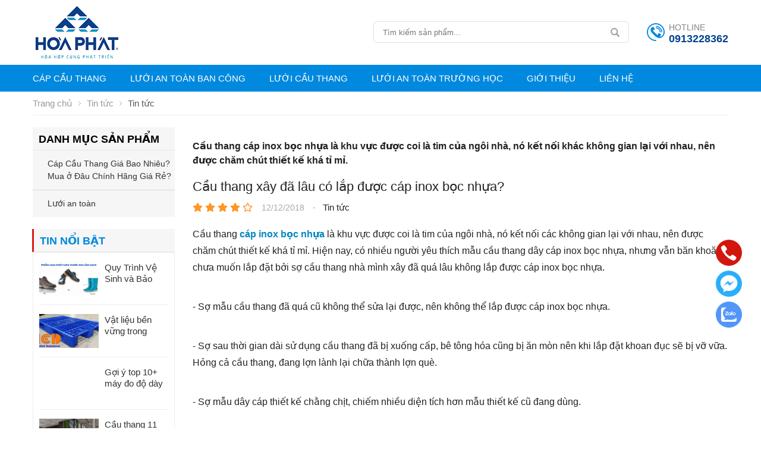

--- FILE ---
content_type: text/html; charset=UTF-8
request_url: https://caphoaphat.com/tin-tuc/cau-thang-xay-da-lau-co-lap-duoc-cap-inox-boc-nhua--n176.html
body_size: 51958
content:
		<!DOCTYPE html PUBLIC "-//W3C//DTD XHTML 1.0 Transitional//EN" "http://www.w3.org/TR/xhtml1/DTD/xhtml1-transitional.dtd">
		<html xmlns="http://www.w3.org/1999/xhtml" lang="vi" xml:lang="vi">
		<head id="Head1" prefix="og: http://ogp.me/ns# fb:http://ogp.me/ns/fb# article:http://ogp.me/ns/article#">
		<meta http-equiv="Content-Type" content="text/html; charset=utf-8" />
		<meta http-equiv="Cache-control" content="public">
		<title>Cầu thang xây đã lâu có lắp được cáp inox bọc nhựa? - Tin tức</title>
		<meta name="description" content="Cầu thang cáp inox bọc nhựa là khu vực được coi là tim của ngôi nhà, nó kết nối khác không gian lại với nhau, nên được chăm chút thiết kế khá tỉ mỉ.,Cầu thang xây đã lâu..." />
		<meta name="keywords" content="Cầu thang xây đã lâu có lắp được cáp inox bọc nhựa?,Cáp Hòa phát, cầu thang dây cáp, lưới an toàn cầu thnag, lưới an toàn ban công, lưới an toàn cửa sổ, lưới an toàn cầu thang" />
		<meta name="COPYRIGHT" content="https://delecweb.com" />
		<meta name="DEVELOPER" content="https://delecweb.com" />
		<meta name="dc.language" content="VN" />
		<meta name="dc.source" content="https://caphoaphat.com/" />
		<meta name="dc.relation" content="https://caphoaphat.com/" />
		<meta name="dc.title" content="Cầu thang xây đã lâu có lắp được cáp inox bọc nhựa? - Tin tức" />
		<meta name="dc.keywords" content="Cầu thang xây đã lâu có lắp được cáp inox bọc nhựa?,Cáp Hòa phát, cầu thang dây cáp, lưới an toàn cầu thnag, lưới an toàn ban công, lưới an toàn cửa sổ, lưới an toàn cầu thang" />
		<meta name="dc.subject" content="Cầu thang xây đã lâu có lắp được cáp inox bọc nhựa? - Tin tức" />
		<meta name="dc.description" content="Cầu thang cáp inox bọc nhựa là khu vực được coi là tim của ngôi nhà, nó kết nối khác không gian lại với nhau, nên được chăm chút thiết kế khá tỉ mỉ.,Cầu thang xây đã lâu..." />
    		<link rel="author" href="https://caphoaphat.com/" />
		<meta property="og:site_name" content="">        
		<meta property="og:locale" content="vi_VN" />
		<meta property="og:title" content="Cầu thang xây đã lâu có lắp được cáp inox bọc nhựa? - Tin tức"/>
		<meta property="og:url"  content="https://caphoaphat.com/tin-tuc/cau-thang-xay-da-lau-co-lap-duoc-cap-inox-boc-nhua--n176.html" /> 
		<meta property="og:description"  content="Cầu thang cáp inox bọc nhựa là khu vực được coi là tim của ngôi nhà, nó kết nối khác không gian lại với nhau, nên được chăm chút thiết kế khá tỉ mỉ.,Cầu thang xây đã lâu..." />
		<meta property="fb:pages" content="194080674087322" />
		<meta property="fb:app_id" content="288617028275311" />
		<meta property="fb:admins" content="1847499911" />
		<meta http-equiv="Content-Security-Policy" content="upgrade-insecure-requests">		 
		<meta name="google-site-verification" content="4gbw65W7fbR2RawkAr9uCHqDmIvtCJDL6ertGx-cXQk" />
									<link rel="canonical" href="https://caphoaphat.com/tin-tuc/cau-thang-xay-da-lau-co-lap-duoc-cap-inox-boc-nhua--n176.html">
			<meta content="INDEX,FOLLOW" name="robots" />
			<meta name="googlebot" content="index,follow" />
						<!-- Google Tag Manager -->
	
		


		
		<meta property="og:title"  content="Cầu thang xây đã lâu có lắp được cáp inox bọc nhựa?" />
					<meta property="og:type"   content="website" />
					<meta property="og:image"  content="https://caphoaphat.com/images/news/2019/05/15/large/cau-thang-xay-da-lau-co-lap-duoc-cap-inox-boc-nhua.jpg" />
				<meta property="og:image:width" content="600 "/>
				<meta property="og:image:height" content="315"/>
			<meta property="og:description"  content="Cầu thang cáp inox bọc nhựa là khu vực được coi là tim của ngôi nhà, nó kết nối khác không gian lại với nhau, nên được chăm chút thiết kế khá tỉ mỉ." />
	<script type="application/ld+json">
    {
      "@context": "http://schema.org",
      "@type": "NewsArticle",
      "mainEntityOfPage": "https://caphoaphat.com/tin-tuc/cau-thang-xay-da-lau-co-lap-duoc-cap-inox-boc-nhua--n176.html",
      "description": "Cầu thang cáp inox bọc nhựa là khu vực được coi là tim của ngôi nhà, nó kết nối khác không gian lại với nhau, nên được chăm chút thiết kế khá tỉ mỉ.",
      "headline": "Cầu thang xây đã lâu có lắp được cáp inox bọc nhựa?",
      "image": {
        "@type": "ImageObject",
        "url": "https://caphoaphat.com/images/news/2019/05/15/large/cau-thang-xay-da-lau-co-lap-duoc-cap-inox-boc-nhua.jpg",
        "width": 1200,
        "height": 618      },
      "datePublished": "12/12/2018",
      "dateModified": "12/12/2018",
      "publisher": {
        "@type": "Organization",
        "name": "https://caphoaphat.com/",
        "logo": {
            "@type": "ImageObject",
            "url": "https://caphoaphat.com/images/config/logo_1555523556.png",
            "width": 60,
            "height": 60        }
      },
      "author": {
            "@type": "Person",
            "name": "https://caphoaphat.com/"
      }
    }
    </script>
		<meta name="viewport" content="width=device-width, initial-scale=1, minimum-scale=1">			<link type='image/x-icon' href='https://caphoaphat.com/images/config/favicon_1555523556.ico' rel='icon' />
			<meta content='INDEX,FOLLOW' name='robots' />
			<meta name="googlebot" content="index,follow" />
			<meta name="geo.placename" content="H&agrave; Nội" />
			<meta name="geo.region" content="VN-HN" />
			<meta name="geo.position" content="21.0072006;105.7794044" />
			<meta name="ICBM" content="21.0072006, 105.7794044" />

						<style amp-custom>:root{--main-color: #0089de;--extra-color: #024391;--black-color: #23232B;--wrap-color:#f6f6f6}.right #block_id_170 .block_title{cursor:pointer;text-transform:uppercase;color:#000;position:relative;padding:15px 0px;text-align:center;margin-bottom:0px;background:none}.right #block_id_170 .block_title span{padding-left:0px !important;position:relative}.right #block_id_170 .block_title span:before{width:4px;height:27px;content:'';top:-2px;position:absolute;background:var(--main-color);left:-30px}.right #block_id_170 #banner_item_63:before{width:100%;height:100%;content:'';top:50%;left:50%;transform:translate(-50%, -50%);border:6px solid transparent;box-sizing:border-box;position:absolute;transition:0.6s;-moz-transition:0.6s;-webkit-transition:0.6s;-o-transition:0.6s;z-index:2}.right #block_id_170 #banner_item_63:after{width:100%;height:100%;content:'';top:50%;left:50%;transform:translate(-50%, -50%);border:10px solid transparent;box-sizing:border-box;position:absolute;transition:1s;-moz-transition:1s;-webkit-transition:1s;-o-transition:1s}.right #block_id_170 #banner_item_63:hover{transition:0.5s;-moz-transition:0.5s;-webkit-transition:0.5s;-o-transition:0.5s}.right #block_id_170 #banner_item_63:hover:before{width:0%;border:1px solid #fff;height:0%}.right #block_id_170 #banner_item_63:hover:after{width:0%;border:1px solid #fff;height:0%}.right #block_id_170 #banner_item_63:hover img{transform:scale(1.05)}.wrapper_top_head{float:right;display:inline-block;position:relative}#partner{padding:20px 0px}@media all and (max-width: 414px){#partner{padding:10px;margin-top:20px}}.image_template{left:-8px;position:absolute;top:0;display:none}.header_wp #search1{float:left;padding:30px 0px;display:block}@media screen and (max-width: 1024px){.header_wp #search1{display:none}}@media screen and (max-width: 990px){.header_wp .top_menu{float:left}}@media screen and (max-width: 960px){.header_wp .header_c{position:relative}}.header_wp .header_c .logo{position:relative;float:left;padding:3px 0px}@media screen and (max-width: 960px){.header_wp .header_c .logo{padding:0px}}.header_wp .head_suport{float:right;margin-left:30px;display:flex;flex-wrap:wrap}@media screen and (max-width: 960px){.header_wp .head_suport{margin-left:unset;margin-right:5px}}.header_wp .head_suport .wraper_svg{padding:3px 7px 0px 0px}@media screen and (max-width: 960px){.header_wp .head_suport .wraper_svg{padding:11px 7px 4px 0px}}.header_wp .head_suport .wraper_svg svg{fill:var(--main-color)}@media screen and (max-width: 960px){.header_wp .head_suport .wraper_svg svg{width:25px;height:25px}}.header_wp .head_suport .text{display:block;font-size:14px;font-weight:300;line-height:20px;color:#848484}@media screen and (max-width: 650px){.header_wp .head_suport .text{margin-top:4px;font-size:10px}}.header_wp .head_suport .icon-line svg{fill:#ff0c0c}@media screen and (max-width: 650px){.header_wp .head_suport .icon-line svg{width:35px;height:35px;position:absolute;left:-38px;top:20px}}.header_wp .head_suport .suport_24 a{color:var(--extra-color);font-size:18px;font-weight:bold}@media screen and (max-width: 650px){.header_wp .head_suport .suport_24 a{font-size:14px}}.logo_ssm{display:none;position:inherit;z-index:99999;width:99px;position:absolute;left:50%;top:20px;transform:translate(-50%, -50%)}.logo_ssm img{width:99px;padding:3px 0px}#block-search{float:left;position:absolute;padding:0px 15px 0px 0px;height:34px;right:0px;top:4px;display:none}@media screen and (max-width: 1024px){#block-search{display:block;padding:0px 5px 0px 0px}}.wrapper{opacity:06}html{color:#222222}body,div,dl,dt,dd,ul,ol,li,h1,h2,h3,h4,h5,h6,pre,code,form,legend,input,button,textarea,p,blockquote{margin:0;padding:0}body{font:14px/1 Helvetica,Arial,'DejaVu Sans','Liberation Sans',Freesans,sans-serif;padding:0;font-size:15px;max-width:100%}.header_log{background:var(--extra-color);z-index:100;border-bottom:1px solid #ffffff26}.header_log .header_lang #languges{min-width:86px;min-height:19px;margin-left:20px;line-height:28px;position:relative;display:inline-block}.header_log .header_lang #languges:hover .dropdown-content{display:block}.header_log .header_lang #languges .dropbtn{color:white;border:none;cursor:pointer}.header_log .header_lang #languges .dropdown-content{display:none;position:absolute;background-color:var(--main-color);min-width:113px;box-shadow:0px 8px 16px 0px rgba(0,0,0,0.2);z-index:9999999999}.header_log .header_lang #languges .dropdown-content a{padding:12px 2px;text-decoration:none;display:block}.header_log .header_lang #languges .active-lang{display:inline !important}.header_log .header_lang #languges .active-lang .flag{border:1px solid #fff;width:17px;position:relative;top:2px}.header_log .header_lang #languges .flag{width:18px;height:13px;display:inline-block}.header_log .header_lang #languges .flag-en{background-image:url(https://caphoaphat.com/templates/caphoaphat/images/en.png)}.header_log .header_lang #languges .flag-cn{background-image:url(https://caphoaphat.com/templates/caphoaphat/images/cn.png)}.header_log .header_lang #languges .flag-vi{background-image:url(https://caphoaphat.com/templates/caphoaphat/images/vi.png)}.header_log .header_lang .item{float:right;margin-left:20px}.header_log .header_lang .item .text{padding-top:4px}.header_log .header_lang .item #lang-vi,.header_log .header_lang .item #lang-en,.header_log .header_lang .item .text{color:#fff}.header_log .header_lang .item svg{fill:#e1e1e1}.fieldset{margin:0;padding:10px}th,td{margin:0}a{color:#333;font-weight:normal;text-decoration:none;-moz-transition:all 0.2s ease-in 0;-webkit-transition:all 0.2s ease-in;-webkit-transition-delay:0;transition:all 0.2s ease-in 0}a:hover{text-decoration:none;color:var(--main-color)}table{border-collapse:collapse;border-spacing:0}.red,.label_error{color:red}.redborder{border:1px solid red}#icon-usermenu{cursor:pointer}.bold,b{font-weight:600}img{border:0;max-width:100%;transition:0.9s;height:auto}address,caption,cite,code,dfn,em,th,var,optgroup{font-style:inherit;font-weight:inherit}del,ins{text-decoration:none}li{list-style:none}caption,th{text-align:left}h1,h2,h3,h4,h5,h6{font-size:100%;font-weight:600}q:before,q:after{content:''}abbr,acronym{border:0;font-variant:normal}sup{vertical-align:baseline}sub{vertical-align:baseline}legend{color:#000000;font-weight:bold;padding:0 8px}figure{margin:0}.toogle{display:block !important}.description{line-height:24px}.description figure{margin:10px 0;text-align:center}.description figure figcaption{font-style:italic}.description ul li{padding-left:29px;position:relative}.description em,.description i{font-style:italic}.description h2,.description h3,.description h4,.description p,.description div{margin-top:10px;font-size:15px}.description a{color:#ff8b00}.description img{max-width:100%;height:auto !important;border:1px solid rgba(243,243,243,0.8);display:inline-block}.product_mobile{float:left}@media screen and (max-width: 960px){.product_mobile{position:inherit;z-index:99}}#strengths{overflow:hidden;margin-top:20px;background:#fff}@media screen and (max-width: 600px){#strengths{margin-top:5px}}#strengths .block_title{font-size:20px;color:var(--extra-color);text-align:center;margin-top:20px;position:relative}@media all and (max-width: 600px){#strengths .block_title{margin-top:0px;font-size:18px;margin-bottom:0px;display:block}}@media all and (max-width: 600px){#strengths .block_title{margin-top:5px}}#strengths .block_title span{position:relative}#strengths .block_title span:before{content:'';background:#eee;width:80px;height:1px;left:-90px;top:50%;position:absolute}#strengths .block_title span:after{content:'';background:#eee;width:80px;height:1px;top:50%;right:-90px;position:absolute}.figcaption{font-style:italic}input,button,textarea,select,optgroup,option{font-family:inherit;font-size:inherit;font-style:inherit;font-weight:inherit}input,button,textarea,select{*font-size:100%}select,input,button,textarea,button{font:99% verdana, arial, helvetica, clean, sans-serif}table{font:100%;border-collapse:collapse}pre,code,kbd,samp,tt{font-family:monospace;*font-size:108%;line-height:100%}.clear,.clearfix{clear:both}.cls::after{content:'';display:block;clear:both}.hidden,.hide,.hiden{display:none}.fl{float:left}.fr{float:right}.fr .logo .logo_img{display:none;width:126px;padding:2px 0px}.cf::after{clear:both;content:"";display:block;height:0;visibility:hidden}.news_tags span a{background:#EFEFEF;padding:7px 20px;font-weight:600;margin-right:11px}.tag{background:#EFEFEF;padding:7px 20px;font-size:14px;font-style:italic;margin-right:15px;font-weight:600;padding-left:15px;text-transform:uppercase;position:relative}.benmarch{display:none}.pagination{text-align:center;margin-top:20px;margin-bottom:30px}.pagination .current{background:none repeat scroll 0 0 var(--main-color);color:#fff;display:inline-block;font-size:14px;margin-right:8px;padding:9px 13px}.pagination a,.pagination b{color:#4C4C4C;display:inline-block;font-size:14px;margin-right:8px;padding:9px 13px;text-decoration:none;background:#f8f8f8}.pagination a:hover,.pagination b:hover{background:var(--main-color);color:#FFFFFF;-webkit-transition:0.15s ease-in-out all;transition:0.15s ease-in-out all}.pagination .pre-page,.pagination .next-page,.pagination .first-page,.pagination .last-page{text-indent:-99999px}.first-page,.last-page{display:none !important}.next-page{background:url("https://caphoaphat.com/templates/caphoaphat/images/page_next.png") no-repeat scroll center center #f8f8f8 !important;padding:5px 15px 5px !important}.pre-page{background:url("https://caphoaphat.com/templates/caphoaphat/images/page_previous.png") no-repeat scroll center center #f8f8f8 !important;padding:5px 15px 5px !important}.next-page:hover{background:url("https://caphoaphat.com/templates/caphoaphat/images/page_next.png") no-repeat scroll center center var(--main-color) !important;-webkit-transition:0.15s ease-in-out all;transition:0.15s ease-in-out all}.pre-page:hover{background:url("https://caphoaphat.com/templates/caphoaphat/images/page_previous.png") no-repeat scroll center center var(--main-color) !important;-webkit-transition:0.15s ease-in-out all;transition:0.15s ease-in-out all}.left{float:left;margin:0px 0;width:calc( 23% - 30px)}#block_id_75{margin-bottom:0px !important}.right{float:right;margin:0px 0;width:calc( 23% - 30px)}.page_title{position:relative;margin-bottom:20px}.page_title span{font-size:20px;text-transform:uppercase;color:#000;text-decoration:none;font-weight:600;margin-left:0;transition:0.5s;-moz-transition:0.5s;-webkit-transition:0.5s;-o-transition:0.5s}.page_title h1{font-weight:normal}.fr{float:right}.fl{float:left}.benmarch{display:none}.hide{display:none}.submit_bt,.reset_bt{padding:5px 14px;border-radius:4px;font-size:15px;cursor:pointer}.submit_bt{border:1px solid #ED1C24;background:#ED1C24;color:#FFF}.submit_bt:hover{border:1px solid #C90008;background:#C90008}.reset_bt{border:1px solid #b3b1b1;background:#f9f9f9;color:#000}.reset_bt:hover{border:1px solid #b3b1b1;background:#cecdcd}.redborder{border-color:#ED1C24 !important}.banner-warning{padding-bottom:30px}@media screen and (max-width: 500px){.banner-warning{padding-bottom:0px}}.container{width:1170px;max-width:100%;box-sizing:border-box;margin:0 auto}@media screen and (max-width: 1200px){.container{padding-left:10px;padding-right:10px}}.scroll_bar::-webkit-scrollbar-track{border-radius:10px;background-color:#EBEBEB}.scroll_bar::-webkit-scrollbar{width:8px;background-color:#EBEBEB;border-radius:10px}.scroll_bar::-webkit-scrollbar-thumb{border-radius:10px;background:url("https://caphoaphat.com/templates/caphoaphat/images/bg_scrollbar.png") no-repeat scroll center center var(--extra-color);border:1px solid #EBEBEB}.wrapper_top{background:#C90008}.wrapper_top .inner_wrapper_top{margin:0 auto;max-width:100%}.wrapper_top_content{float:right}.wrapper_top_content>div{float:right}.wrapper_top #calculation_power{background:url("https://caphoaphat.com/templates/caphoaphat/images/icon_air_condition.png") no-repeat scroll 0 center}.wrapper_top #download_quote{background:url(https://caphoaphat.com/templates/caphoaphat/images/icon_dowloadr.png) no-repeat scroll 0px 9px;padding-left:22px}.wrapper_top .logs{background:url(https://caphoaphat.com/templates/caphoaphat/images/member.png) no-repeat scroll 0px 9px;padding-left:22px}.wrapper_top .logs font{color:#ffcaca}#camera_vidic{background:url(https://caphoaphat.com/templates/caphoaphat/images/camera.png) no-repeat scroll 0px 8px;padding-left:25px}.wrapper_top #calculation_power a,.wrapper_top #download_quote a,#camera_vidic a,.logs a{font-size:14px;color:#848484}.logs>span{color:rgba(0,0,0,0.14);font-size:14px;padding:4px}.wrapper_top .wrapper_top_content>div a:hover{color:#e2e2e2 !important;text-decoration:none}.search_header{width:210px;margin:0 auto;display:inline-block;position:absolute;right:0;top:13px}.log_wrapper{position:relative;padding-left:47px;margin-right:100px}.log_wrapper:after{position:absolute;top:5px;right:-53px;height:31px;width:0;border-right:1px solid rgba(204,204,204,0.33);content:''}.rsp_navigation{display:none}.head{position:relative;min-height:105px;transition:all 0.25s cubic-bezier(0.55, 0, 0.1, 1);background:var(--wrap-color)}@media all and (max-width: 990px){.head{min-height:70px}}.head_nohome{background:unset !important}.header_wp{background:#fff}.header_wrapper{transition:all 0.25s cubic-bezier(0.55, 0, 0.1, 1);width:100%;border-top:1px solid #23232b0a;background:#f9fafb;height:50px}.navigation_main_wrapper{background:var(--main-color);width:100%;z-index:100;transition:all 0.8s cubic-bezier(0.55, 0, 0.1, 1)}.navigation_main_wrapper .navigation_main{margin:0 auto;max-width:100%;width:1170px;min-height:40px;position:relative}.header{position:relative;margin:0 auto;max-width:100%;text-align:center}.header .clear{margin:0 !important}.header>div{float:left;margin-top:40px;margin-left:15px}.search_home{position:absolute;right:0px;z-index:999;top:-5px}.top_hotline .incon-support{float:left;display:inline-block;margin-right:10px;margin-top:8px}@media screen and (max-width: 345px){.top_hotline .incon-support{display:none}}.top_hotline .content-right{float:right;display:inline-block;margin-top:15px}.top_hotline .content-right .phone{color:red;font-size:16px}.shopcart{padding:4px 0px}@media screen and (max-width: 650px){.shopcart{margin-top:0px;padding:3px}}.home_pos_2{margin-top:60px}@media all and (max-width: 1000px){.home_pos_2{margin-top:30px}}.home_pos_2 .block_title{position:absolute;left:80px;z-index:9}@media all and (max-width: 1000px){.home_pos_2 .block_title{position:inherit;text-align:center;margin-bottom:15px}}.home_pos_2 .block_title span{font-weight:600;text-align:center;color:#000;font-size:25px;position:relative;padding-top:0px;margin-bottom:30px}.home_pos_2 .block_title span::after{content:'';width:26px;height:3px;background:var(--main-color);position:absolute;left:calc(50% - 13px);bottom:-15px}@media all and (max-width: 600px){.wpapper_search{padding:14px 0px}}.pos1{margin-top:30px}@media all and (max-width: 600px){.pos1{margin-top:20px}}.pos1 .block_title{text-align:center;color:#000;font-size:25px;position:relative;padding-top:0px;margin-bottom:30px}@media all and (max-width: 600px){.pos1 .block_title{margin-bottom:20px}}.pos1 .block_title::after{content:'';width:26px;height:3px;background:var(--main-color);position:absolute;left:calc(50% - 13px);bottom:0px}.pos3{margin-top:30px}.pos5{padding-bottom:60px;box-sizing:border-box;margin-top:20px}@media all and (max-width: 500px){.pos5{padding-bottom:15px}}.pos5 .block_title{text-align:left;color:var(--black-color);font-size:20px;position:relative;margin-bottom:16px;border-bottom:2px solid #e9e9e9}@media all and (max-width: 500px){.pos5 .block_title{font-size:20px;margin-bottom:20px;padding-top:0px}}.fixed-hidden{display:none}.pos8{background:#fff;padding:50px 0px 25px;position:inherit;z-index:0}@media all and (max-width: 500px){.pos8{padding:10px 0px}}.pos8 .block_title{text-align:center;color:#000;font-weight:normal;font-size:20px;margin-bottom:30px}@media all and (max-width: 414px){.pos8 .block_title{margin-bottom:10px}}.header .logo{margin-top:10px;display:block;float:left;margin-bottom:5px}.header .logo_scroll{transform:translate(-10px, -10px) scale(0.6);margin-top:5px;height:55px}.logo_img_small{display:none}.header .shopcart{position:relative;padding-top:0px;float:right;text-align:right}.hotline svg{position:absolute;top:1px;left:0;width:38px;height:38px;font-size:20px;border:1px solid #EEEEEE;border-radius:50%;text-align:center;padding-top:8px;box-sizing:border-box;color:#FFF;background:#fff;border:none;padding:6px;fill:#FFF}@media screen and (max-width: 600px){.hotline svg{top:8px;width:32px;height:32px}}.pos9{margin-top:30px}@media all and (max-width: 500px){.pos9{margin-top:0px}}.pos10{background:#e6e7e8;padding:30px 0 30px}@media all and (max-width: 950px){.pos10{padding:20px 0}}.banner-warning{margin-top:50px;position:relative}@media all and (max-width: 950px){.banner-warning{display:none}}#block_id_143{position:relative}#block_id_143 .newslist-top-block{position:absolute;right:0px;top:6px}#block_id_143 .newslist-top-block a{color:#ed1e37;font-size:15px}#block_id_143 .newslist-top-block svg{fill:#ed1e37;width:9px;height:9px}.h_bottom{background:#f8f8f859;padding-top:40px;padding-bottom:40px}.h_bottom .block_title{text-align:left;color:var(--black-color);font-size:20px;position:relative;padding:0px 0px 15px;margin-bottom:16px;border-bottom:2px solid #e9e9e9}@media all and (max-width: 500px){.h_bottom .block_title{margin-bottom:0px}}@media all and (max-width: 750px){.h_bottom{padding-top:20px;padding-bottom:20px}}@media all and (max-width: 750px){.h_bottom{padding-bottom:0px}}.hotline ul li span{display:table-cell}.hotline ul li a{display:table-cell;padding-left:10px;display:table-cell;vertical-align:middle}.hotline ul li:first-child{color:#ED1C24;margin-bottom:6px}.hotline ul li:last-child{color:#0084CA}.hotline ul li:first-child a{color:#ED1C24}.hotline ul li.zalo a{color:#009DFF;margin-top:2px;line-height:18px}.hotline ul li.zalo span{background:#009DFF;color:#FFF;font-size:9px;text-align:center;padding:4px 0px 5px 1px;border-radius:3px;font-weight:bold;font-style:normal}.hotline ul li.phone span i{font-size:22px}.log_wrapper>span{font-weight:600;display:block;font-size:14px;text-align:left;margin-bottom:0px}.navigation_main{margin:0 auto;max-width:100%;width:1170px;position:relative}.navigation_main .top_menu{width:100%;position:inherit}.navigation_main .top_hotline{width:218px;float:right}.navigation_main .top_hotline .incon-support{display:inline-block;float:left;padding:6px}.navigation_main .top_hotline .content-right{font-size:13px;color:#ff0202;font-weight:600;padding:4px 0px;float:right}@media screen and (max-width: 420px){.navigation_main .top_hotline{width:200px}.navigation_main .top_hotline .incon-support svg{width:27px;height:27px}.navigation_main .top_hotline .content-right{font-weight:600;font-size:12px}}.product_menu{position:relative;float:left;margin-right:12px}@media all and (max-width: 600px){.pos7{margin-top:20px}}.hit_share_handmade a{display:inline-block;box-sizing:border-box;text-align:center;margin-right:15px}.hit_share_handmade a:hover img{opacity:0.8}.breadcrumbs{background:none repeat scroll 0 0 #FFFFFF;border-bottom:1px solid #DEDEDE;box-shadow:0 0 2px #C3C3C3;padding:8px 22px}.slider-home{margin-top:20px;overflow:hidden}@media screen and (max-width: 960px){.slider-home{margin-top:0px}}.slider-home .slide_flex{display:flex;flex-wrap:wrap}.slider-home .slide_flex #pav-slideShow{width:calc(75% - 20px);margin:0px 20px 0px 0px}.slider-home .slide_flex .banner1{width:25%}.main_top{margin-bottom:30px;padding-top:35px}@media screen and (max-width: 680px){.main_top{padding-top:10px;margin-bottom:20px}}.main_top .banners-absolute_title{margin:0 -9px 0 -9px}.list-baner-home-1{display:flex;margin-bottom:35px;margin-left:-10px;margin-right:-10px}.list-baner-home-1 .banner-home{width:calc(100% / 3);float:left;text-align:center;padding:0px 10px;box-sizing:border-box}.list-baner-home-2{display:flex;margin-left:-10px;margin-right:-10px}.list-baner-home-2 .banner-home{width:50%;float:left;text-align:center;padding:0px 10px;box-sizing:border-box}@media screen and (max-width: 600px){.list-baner-home-2{margin-left:-5px;margin-right:-5px}.list-baner-home-2 .banner-home{padding:0px 5px}}.banner-home4{box-sizing:border-box;border:1px solid #eee;display:none}.block_products_tabs,.pos_mixed,.block_products_home,.banner-home4,.list-baner-home-2{margin-bottom:30px}@media screen and (max-width: 800px){.block_products_tabs,.pos_mixed,.block_products_home,.banner-home4,.list-baner-home-2{margin-bottom:10px}}.pos9 .block_title{color:#000;font-size:17px;border-bottom:2px solid #dedede;padding-bottom:10px}@media all and (max-width: 500px){.pos9 .block_title{margin-bottom:10px}}.pos6{padding-bottom:40px}@media all and (max-width: 600px){.pos6{padding-bottom:10px}}.pos_mixed_left{float:left;width:calc(50% - 15px);margin-right:15px}@media screen and (max-width: 1000px){.pos_mixed_left{float:none;width:100%;margin-right:0px}}.pos_mixed_right{float:right;width:calc(50% - 15px);margin-left:15px}@media screen and (max-width: 1000px){.pos_mixed_right{float:none;width:100%;margin-left:0px}}.footer_mail{background:var(--main-color)}.block_title{font-size:18px;text-transform:uppercase;color:#333;font-weight:600;color:var(--main-color);text-decoration:none;margin-bottom:20px;padding:15px 0px 15px}@media all and (max-width: 800px){.block_title{font-size:18px !important}}.field_name{font-size:18px;text-transform:uppercase;color:#333;text-decoration:none;margin-bottom:10px;border-bottom:1px solid #e6e6e6;padding:15px 0px 15px}.main_wrapper{background:none repeat scroll 0 0 #FFFFFF;margin-top:20px;margin-bottom:20px}.main_wrapper_home{padding:0;margin-top:20px}.main_wrapper .left .block_title{color:#000;font-weight:normal;border-bottom:1px solid #e3dfdfa8;padding:11px 10px 9px;text-transform:uppercase;font-weight:600;background:#f6f6f6;font-size:18px;margin-bottom:0px}.main_wrapper .right{float:right;margin:0px 0;width:calc( 23% - 30px)}.main_wrapper .main-area-right{float:left;margin:0;width:77%}@media screen and (max-width: 900px){.main_wrapper .main-area-right{float:none;margin-bottom:70px;width:100%}}.main_wrapper .main-area-left{float:right;margin:0;width:77%}@media screen and (max-width: 900px){.main_wrapper .main-area-left{float:none;margin-bottom:70px;width:100%}}@media all and (max-width: 500px){.main_wrapper .main-area-left{margin-bottom:30px}}.main_wrapper .block{margin-bottom:20px}.main_wrapper .right .block .block_title,.main_wrapper .right .block .field_name{color:var(--main-color);cursor:pointer;text-transform:uppercase;font-weight:600;position:relative;padding:15px 0px;margin-bottom:0px}@media screen and (max-width: 900px){.main_wrapper .left{width:100%;float:none}.main_wrapper .right{width:100%;float:none}.main_wrapper{width:100%;float:none;margin-top:0px;padding-bottom:0px}.main_wrapper .main-area{float:none;margin-bottom:30px;width:100%}}.main_wrapper .main-area .breadcrumbs_2{padding:8px 0}.main_wrapper .main-area .top_content{margin:12px 0}.block-other{margin-bottom:10px}.footer{background:#f6f6f6}.footer a{color:#333}.footer a:hover{color:var(--main-color);text-decoration:none}.footer_inner{margin:0 auto;max-width:100%;overflow:hidden}.footer_inner>div{box-sizing:border-box}.footer .footer_inner .left{float:left;padding:35px 0px 0;width:30%;color:#282828;font-size:14px;border:none}.footer .footer_inner .left .top_bottom{padding-left:35px;position:relative}.footer .footer_inner .left .icon{position:absolute;left:0px}.footer .footer_inner .left .title{margin-bottom:20px;font-size:15px;font-weight:600;text-transform:uppercase;color:#282828}.footer .footer_inner .left ul li{margin-bottom:15px;color:#333;box-sizing:border-box;overflow:hidden}.footer .footer_inner .left ul li svg{margin-top:4px;margin-left:4px;width:13px !important;height:13px !important;fill:var(--extra-color) !important}.footer .footer_inner .left ul li a{color:#282828;font-size:13px;line-height:20px}.footer .footer_inner .left .logo_bottom{padding-bottom:25px}.footer .footer_inner .left .logo_bottom img{width:300px;display:inline-block}@media screen and (max-width: 414px){.footer .footer_inner .left .logo_bottom{width:100%;text-align:center}.footer .footer_inner .left .logo_bottom img{width:160px}}.footer .footer_inner .left ul li{margin-bottom:12px;color:#333;position:static;box-sizing:border-box;overflow:hidden}.footer .footer_inner .left ul li.location,.footer .footer_inner .left ul li.email,.footer .footer_inner .left ul li.wb{background:url(https://caphoaphat.com/templates/caphoaphat/images/location.png) no-repeat scroll left center transparent}.footer .footer_inner .left ul li.location{line-height:20px}.footer .footer_inner .left ul li.tel{background:url("https://caphoaphat.com/templates/caphoaphat/images/phone.png") no-repeat scroll left center transparent}.footer .footer_inner .left ul li.fax{background:url("https://caphoaphat.com/templates/caphoaphat/images/fax.png") no-repeat scroll left center transparent}.footer .footer_inner .left h3{margin-bottom:20px;color:#333;margin-left:0px}.navigation_sub{padding-top:35px}.navigation_sub .menu-bottom{margin-right:-25px}.footer .footer_inner .center{width:40%;padding:35px 35px 25px;text-align:center}@media all and (max-width: 600px){.footer .footer_inner .center{padding:5px 5px 10px;text-align:justify}}.footer .footer_inner .center .pew_ad{text-align:left;margin-bottom:10px;font-size:13px;line-height:20px}.footer .footer_inner .center .register_bct{display:flex;margin-top:45px;text-align:left;padding-bottom:15px}@media all and (max-width: 500px){.footer .footer_inner .center .register_bct{margin-top:5px;padding-bottom:5px}}.footer .footer_inner .center .register_bct .giay_dki{width:100%}.footer .footer_inner .center .register_bct .giay_dki img{width:150px}@media all and (max-width: 600px){.footer .footer_inner .center .register_bct .giay_dki{margin-bottom:10px}}.footer .footer_inner .center .register_bct .svg_dk{width:100%}.footer .footer_inner .center .register_bct .svg_dk img{width:150px}.footer .footer_inner .center .giay_phep,.footer .footer_inner .center .dai-dien{color:#dadada;font-size:15px;text-align:left}@media all and (max-width: 600px){.footer .footer_inner .center .giay_phep,.footer .footer_inner .center .dai-dien{font-size:13px}}@media screen and (max-width: 1200px){.footer .footer_inner .footer_r{display:none}.footer .footer_inner .left{width:40%}.footer .footer_inner .center{width:50%;float:right}}.footer .footer_inner .footer_r{float:right;padding-top:35px;width:30%}@media all and (max-width: 600px){.footer .footer_inner .footer_r{display:block;float:none;width:100%}}.footer_r .block_title{text-transform:uppercase;font-weight:bold;margin-top:20px;margin-bottom:20px;display:block;font-size:15px;border-bottom:0px;color:#282828}.delec{margin-top:10px;font-size:13px}.delec a{color:#888;font-size:13px}.address{margin-top:5px}.address .item{padding-top:5px}.address svg{width:20px;height:20px;fill:#000;float:left;margin-right:5px}.address .dc{color:#000}.footer .footer_inner .left h3{text-transform:uppercase;font-weight:normal;color:#fff;font-size:17px}@media screen and (max-width: 1200px){.footer .footer_inner .right{float:none;width:98%}.footer .introduction{display:none}}.footer2{line-height:22px}.footer2 hr{border-color:#C8C8C8 -moz-use-text-color #FFFFFF;border-style:solid none;border-width:1px medium}.design-by,.design-by a{color:#585858;text-align:right}#fixed-bar{margin:0;padding:0;z-index:100;right:0;transform:translate(-50%)}@media all and (max-width: 600px){#fixed-bar{display:none !important}}#fixed-bar #bar-inner{height:50px;margin:0 10px 0 auto}#fixed-bar #bar-inner a{background:var(--main-color);opacity:0.5;display:block;text-decoration:none;-moz-transition:all 0.2s ease-in 0;-webkit-transition:all 0.2s ease-in;-webkit-transition-delay:0;transition:all 0.2s ease-in 0;width:42px;height:42px;text-align:center;line-height:42px;box-sizing:border-box;transition:0.5s;-moz-transition:0.5s;-webkit-transition:0.5s;-o-transition:0.5s}#fixed-bar #bar-inner a svg{width:20px;height:20px;margin-top:10px;fill:#fff;transition:0.5s;-moz-transition:0.5s;-webkit-transition:0.5s;-o-transition:0.5s}#fixed-bar:hover #bar-inner a{opacity:1}.box-promotion{background:url("https://caphoaphat.com/templates/caphoaphat/images/box_overlay.png") repeat scroll 0 0 transparent;display:none;left:0;overflow:hidden;position:absolute;top:0;z-index:4999}.box-promotion-active{bottom:0;display:block;position:fixed;right:0;vertical-align:middle}.box-promotion-item{margin:0 auto;text-align:center}.box-promotion .box-promotion-item a.box-promotion-close{background:url("https://caphoaphat.com/templates/caphoaphat/images/delete-large.png") no-repeat 0 0 transparent;cursor:pointer;height:72px;position:absolute;width:72px;z-index:5999}@media screen and (max-width: 768px){.box-promotion .box-promotion-item a.box-promotion-close{right:10px;top:3px}}.post-title{position:relative;margin-bottom:19px;background:#F4F4F4;padding-right:10px;border-bottom:2px solid var(--main-color);margin-left:23px}.post-title span{background:var(--main-color);padding:12px 11px;display:inline-block;position:relative;margin-left:0px;z-index:10;min-width:116px;text-align:center;-webkit-transition:all .5s ease;-moz-transition:all .5s ease;-o-transition:all .5s ease;-ms-transition:all .5s ease;transition:all .5s ease;margin-top:-7px;font-size:15px;text-transform:uppercase;color:#FFF;text-decoration:none}.post-title span a{color:#FFF}.post-title span::before{content:'';position:absolute;width:0;height:0;border-style:solid;border-width:0px 0 46px 24px;border-color:transparent transparent var(--main-color) transparent;top:0px;left:-24px;-webkit-transition:all .5s ease;-moz-transition:all .5s ease;-o-transition:all .5s ease;-ms-transition:all .5s ease;transition:all .5s ease}.post-title span:after{content:'';position:absolute;width:0;height:0;border-style:solid;border-width:46px 23px 0px 0px;border-color:var(--main-color) transparent transparent transparent;top:0px;right:-23px;z-index:10;-webkit-transition:all .5s ease;-moz-transition:all .5s ease;-o-transition:all .5s ease;-ms-transition:all .5s ease;transition:all .5s ease}.suntory-alo-phone{background-color:transparent;cursor:pointer;height:120px;position:fixed;transition:visibility 0.5s ease 0s;width:120px;z-index:200000 !important;left:0px;bottom:-25px}.suntory-alo-ph-circle{animation:1.2s ease-in-out 0s normal none infinite running suntory-alo-circle-anim;background-color:transparent;border:2px solid rgba(30,30,30,0.4);border-radius:100%;height:100px;left:0px;opacity:0.1;position:absolute;top:0px;transform-origin:50% 50% 0;transition:all 0.5s ease 0s;width:100px}.suntory-alo-phone.suntory-alo-green .suntory-alo-ph-circle{border-color:var(--main-color);opacity:1}.suntory-alo-ph-circle-fill{animation:2.3s ease-in-out 0s normal none infinite running suntory-alo-circle-fill-anim;border:2px solid transparent;border-radius:100%;height:70px;left:15px;position:absolute;top:15px;transform-origin:50% 50% 0;transition:all 0.5s ease 0s;width:70px}.suntory-alo-phone.suntory-alo-green .suntory-alo-ph-circle-fill{background-color:var(--main-color)}.suntory-alo-ph-img-circle{border:2px solid transparent;border-radius:100%;height:50px;left:25px;position:absolute;top:25px;transform-origin:50% 50% 0;width:50px}.suntory-alo-phone.suntory-alo-green .suntory-alo-ph-img-circle{background-color:var(--main-color)}.suntory-alo-ph-img-circle svg{animation:1s ease-in-out 0s normal none infinite running suntory-alo-circle-img-anim;font-size:30px;line-height:50px;display:block;width:27px !important;height:27px !important;color:#b6af96;content:" ";position:absolute;top:11px;left:13px;background-position:-37px -165px;background-repeat:no-repeat}.description a{color:#00A7F4}.description a:hover{color:#057bb1}@keyframes suntory-alo-circle-anim{0%{opacity:0.1;transform:rotate(0deg) scale(0.5) skew(1deg)}30%{opacity:0.5;transform:rotate(0deg) scale(0.7) skew(1deg)}100%{opacity:0.6;transform:rotate(0deg) scale(1) skew(1deg)}}@keyframes suntory-alo-circle-img-anim{0%{transform:rotate(0deg) scale(1) skew(1deg)}10%{transform:rotate(-25deg) scale(1) skew(1deg)}20%{transform:rotate(25deg) scale(1) skew(1deg)}30%{transform:rotate(-25deg) scale(1) skew(1deg)}40%{transform:rotate(25deg) scale(1) skew(1deg)}50%{transform:rotate(0deg) scale(1) skew(1deg)}100%{transform:rotate(0deg) scale(1) skew(1deg)}}@keyframes suntory-alo-circle-fill-anim{0%{opacity:0.2;transform:rotate(0deg) scale(0.7) skew(1deg)}50%{opacity:0.2;transform:rotate(0deg) scale(1) skew(1deg)}100%{opacity:0.2;transform:rotate(0deg) scale(0.7) skew(1deg)}}@media only screen and (max-width: 650px){.suntory-alo-phone{display:block}}.clearfix:after{visibility:hidden;display:block;font-size:0;content:" ";clear:both;height:0}.clearfix{display:inline-block}* html .clearfix{height:1%}.clearfix{display:block}#uhchat{z-index:1 !important}@media screen and (max-width: 1050px){.log_wrapper{padding-left:47px;margin-right:60px}.log_wrapper:after{right:-33px}.header .hotline{margin-right:40px;padding-right:38px}.wrapper_top_content{display:none}}@media screen and (max-width: 930px){.shopcart{display:inline-block;padding-left:0px !important;width:auto !important}.log_wrapper{margin-right:0}.log_wrapper:after{display:none}}@media screen and (max-width: 990px){#product_menu_ul .level_0:hover .highlight{opacity:0;visibility:hidden}}@media screen and (max-width: 990px){.header{min-height:70px}.search_header{float:right}.header .logo{margin-top:8px}.logo .logo_img{display:none}.logo .logo_img_small{display:inline-block;width:100px;padding:2px 0px}.tags.block_content,.copyring{display:none}.header>div{margin-top:0px}.header .logo{display:inline-block;float:none}.header .shopcart{display:none}.search_home{margin-top:3px;right:10px}}@media screen and (max-width: 650px){.footer .footer_inner .center,.footer .footer_inner .left{width:100%;padding-top:20px}.navigation_sub{padding-left:0px;padding-top:0px}.navigation_sub .menu-bottom{margin-right:0px}.hotline>span>a{display:none}.hotline:hover>span{background:#FFF;position:absolute;right:8px;bottom:-94px;z-index:100;padding:8px;border:1px solid #EEE}.hotline:hover>span>a{display:block}.header .hotline{margin-right:6px;padding-right:0px}.logs{display:none}.log_wrapper>span{display:none}.header .hotline:after{display:none}.log_wrapper:hover .logs{position:absolute;right:0;width:145px;text-align:left;background:#FFF;z-index:100;border:1px solid #EEE;border-radius:0 0 4px 4px;padding:7px;display:block;bottom:-72px}.log_wrapper:hover .logs{display:inline}}@media screen and (max-width: 600px){.header .logo{margin-top:10px}}#subiz_desktop #subiz-bubble{top:16px;right:0px;position:relative;z-index:1000}.display_open{display:block !important}#modal_alert{position:fixed;background:rgba(0,0,0,0.75);z-index:99999;overflow-y:auto;width:100%;height:100%;top:0px;left:0px}.modal_alert_inner{width:350px;background:white;border-radius:2px;max-width:96%;margin:2% auto;position:absolute;left:50%;transform:translate(-50%, 0%)}.modal_alert_title{background:var(--main-color);color:#FFF;text-align:center;text-transform:uppercase;padding:7px 0;font-size:17px;position:relative;border-radius:2px 2px 0 0}.modal_alert_title .close{position:absolute;right:0px;padding:0px 10px 8px;top:0;color:#FFF;font-size:22px}.modal_alert_body{background:white;color:#616161;padding:20px;-moz-user-select:text;-khtml-user-select:text;-webkit-user-select:text;-o-user-select:text;user-select:text;border-bottom-left-radius:3px;border-bottom-right-radius:3px}.footer_r .copy-right{margin-top:53px;color:#a4a2a2;text-transform:capitalize}@media screen and (max-width: 414px){.footer_r .copy-right{margin-top:20px}}.footer_r .copy-right span{color:#000;font-size:14px}.copyright{font-size:12px;background:#282828;padding-top:15px;padding-bottom:20px}.copyright a{color:#9a9696}.copyright .copy-right{float:left;color:#ddd;font-size:16px}@media all and (max-width: 600px){.copyright .copy-right{font-size:15px}}.nohome{background:#fff !important}.info_product{background:#eee;padding:30px;text-align:justify;margin-bottom:40px;margin-top:20px}@media all and (max-width: 600px){.info_product{padding:10px}}.info_product h2{text-align:center;font-size:40px;font-weight:bold;margin-bottom:20px}@media all and (max-width: 600px){.info_product h2{font-size:25px}}.info_product h3{font-size:18px;font-weight:bold;text-transform:uppercase;padding:10px 0px}.info_product .str{padding:5px 20px}.lazy,.owl-lazy{opacity:0;transition:all 300ms ease-in-out}.after-lazy{opacity:1;display:inline-block !important}iframe{max-width:100%}@media all and (max-width: 600px){table{width:100% !important}}img{height:auto}.description a,.cat_summary a,.summary a,.content_cat a{color:#0087c1}.description ul,.cat_summary ul,.summary ul,.content_cat ul{display:block;list-style-type:disc;margin-block-start:1em;margin-block-end:1em;margin-inline-start:0px;margin-inline-end:0px;padding-inline-start:20px}.description ul li,.cat_summary ul li,.summary ul li,.content_cat ul li{list-style-type:disc;line-height:28px;font-size:16px;margin:0.5em 0 0.5em 20px}.description h2,.description h3,.description h4,.cat_summary h2,.cat_summary h3,.cat_summary h4,.summary h2,.summary h3,.summary h4,.content_cat h2,.content_cat h3,.content_cat h4{margin-bottom:10px}.description p,.cat_summary p,.summary p,.content_cat p{margin-bottom:7px}.description blockquote,.cat_summary blockquote,.summary blockquote,.content_cat blockquote{font-style:italic;padding:2px 0;border-style:solid;border-color:#ccc;border-width:0;display:block;margin-block-start:1em;margin-block-end:1em;margin-inline-start:40px;margin-inline-end:40px;font-style:italic;font-size:14px;padding-left:20px;padding-right:8px;border-left-width:5px}
/*# sourceMappingURL=template.css.map */
.center-2col-right{width:calc(100% - 300px);float:left;box-sizing:border-box}#ratings_detail{margin-top:0px}.left-detail{width:74.4%;float:left}.right-detail{width:25%;float:right}.news_detail .title{font-weight:normal;margin-bottom:6px;font-size:22px;margin-top:15px;display:inline-block;line-height:1.5}.news_detail .news_time{font-size:14px;font-weight:normal;margin-bottom:12px;color:#a9a7a7;margin-left:15px;margin-right:10px}.time_rate{margin-bottom:20px;margin-top:5px}.time_rate font{color:#a9a7a7;margin-right:8px}.summary{font-size:16px;font-weight:600;line-height:24px;margin-top:20px}.news_detail .description{line-height:28px;font-size:16px}.news_detail .description p,.news_detail .description ul li,.news_detail .description div,.description h2,.description h3{margin-bottom:10px;margin-top:10px;max-width:100%}.news_detail .description img:hover{opacity:0.6}.news_detail .description figcaption{font-style:italic;text-align:center;margin-top:5px}.news_detail .relate_title{color:#222222;font-size:17px;font-weight:bold;margin-bottom:18px;border-bottom:1px solid #eee;padding-bottom:6px;font-weight:normal;margin-top:20px}.item-related{float:left;width:25%;box-sizing:border-box;padding:0 8px;margin-bottom:15px}.related{overflow:hidden}.related_content{margin-left:-8px;margin-right:-8px}.relate_title>span{color:#000;text-transform:uppercase;font-size:16px;padding:9px 0px;font-weight:bold;padding-bottom:6px;border-radius:4px 4px 0px 0px;background:var(--green-color)}.title-item-related{margin-top:13px}.item-related:hover .title-item-related{color:#2080CA}.title-item-related>a{font-size:14px;color:#333;text-decoration:none;line-height:20px}.item-related .img_a{text-align:center;overflow:hidden;display:block}.item-related>a>img{width:100%;transition:all 0.3s ease 0s;-webkit-transition:all 0.3s ease 0s;display:inline-block}.item-related:hover a>img{transform:scale(1.1);-webkit-transform:scale(1.1);opacity:0.5}.rate i{width:14px;height:14px;display:inline-flex;font-size:17px;margin-right:3px}.fa-star{color:#ffc21b}.rate .fa-star-o{color:#CCC}.rate .star_on{background-position:-377px -2px}.description img{max-width:100%;height:auto !important}.description iframe{max-width:100%}.description .inner_detail_content{margin-bottom:25px}.description .inner_detail_content div{margin-bottom:0}.inner_detail_content .products-list-related .product_grid{margin-bottom:20px}.inner_detail_content .products-list-related .product_grid .item{width:25%;margin-bottom:0}.news_tags h2{display:inline}.mbl{margin-top:15px}@media only screen and (max-width: 800px){.center-2col-right{width:100%;float:none;box-sizing:border-box}.right-col{width:100%;float:none;box-sizing:border-box}}@media only screen and (max-width: 500px){.inner_detail_content .products-list-related .product_grid .item,.item-related{width:50%}.related_content .item-related:nth-child(odd),.products-list-related .product_grid .item:nth-child(odd),.related_content .item-related:nth-child(odd){clear:left}.description iframe[src*=youtube]{max-width:100%;height:auto}}.all_toc{overflow:hidden;position:relative;box-sizing:border-box;background:#F4F4F4;padding:20px 20px 10px;max-width:100%;margin-bottom:40px;width:85%;margin:0px auto}@media only screen and (max-width: 600px){.all_toc{width:100%}}.all_toc div#toc{margin-bottom:0px;line-height:1.1;margin-top:0px}.all_toc ul{padding:0px;margin-bottom:0px}.all_toc #toc-header{text-align:left;display:flex;justify-content:center;align-items:center;margin-bottom:10px;line-height:1.1;margin-top:0px}.all_toc #toc-header .tt-h2{font-size:16px;font-weight:600;line-height:19.5px;text-align:left;text-align:center}.all_toc #toc-header .close_toc{cursor:pointer;color:var(--main-color);transition:all ease 0.8s}.all_toc #toc-header .close_toc:hover{color:#333}.all_toc #toc__content button{background:no-repeat;border:none;cursor:pointer}.all_toc #toc__content button:hover{color:var(--main-color)}.all_toc ul ul,.all_toc ul ol,.all_toc ol ul,.all_toc ol ol{padding-left:40px}.all_toc ul li,.all_toc ol li{margin-bottom:3px;list-style:none;margin-left:0px;padding-left:0px;margin-bottom:10px}.all_toc ul li a,.all_toc ol li a{font-size:14px;font-weight:500;line-height:17.07px;text-align:left;color:var(--main-color);margin-bottom:10px;display:block;position:relative;display:flex;align-items:center}.all_toc ul li a i,.all_toc ol li a i{width:10px;height:10px;position:relative;display:block;margin-right:10px}.all_toc ul li a i::before,.all_toc ol li a i::before{content:"";background:url('data:image/svg+xml,<svg xmlns="http://www.w3.org/2000/svg" width="7" height="12" viewBox="0 0 7 12" fill="none"><mask id="mask0_6159_7091" style="mask-type:alpha" maskUnits="userSpaceOnUse" x="0" y="0" width="7" height="12"><path d="M0.557617 0.910047L0.999559 0.468104L6.4415 5.91005L0.999559 11.352L0.557617 10.91L5.55762 5.91005L0.557617 0.910047Z" fill="white"/></mask><g mask="url(%23mask0_6159_7091)"><path d="M0.557617 0.910047L0.999559 0.468104L6.4415 5.91005L0.999559 11.352L0.557617 10.91L5.55762 5.91005L0.557617 0.910047Z" fill="%23662D91"/><path d="M-4 -1.58997L-4 13.41L11 13.41L11 -1.58997L-4 -1.58997Z" fill="%23662D91"/></g></svg>');width:8px;height:13px;background-repeat:no-repeat;background-size:100%;position:absolute;top:-1px;right:0px}.post_author{display:block;margin:0 0 1rem;border:1px solid rgba(0,0,0,0.125);border-radius:.5rem;padding:1rem;background:#f6f6f6}.post_author .row{display:-ms-flexbox;display:flex;-ms-flex-wrap:wrap;flex-wrap:wrap;margin-left:-8px;margin-right:-8px}.post_author .col-12{-ms-flex:0 0 100%;flex:0 0 100%;max-width:100%}.post_author .title{display:block;margin:0 0 1rem;font-weight:bold;font-size:1.125rem}@media (min-width: 992px){.post_author .col-lg-3{-ms-flex:0 0 25%;flex:0 0 25%;max-width:25%}}@media (min-width: 992px){.post_author .col-lg-9{-ms-flex:0 0 75%;flex:0 0 75%;max-width:75%}}@media (min-width: 992px){.post_author .align-items-lg-center{-ms-flex-align:center !important;align-items:center !important}}.post_author .container,.post_author [class*="col-"]{padding-left:8px;padding-right:8px;box-sizing:border-box}.post_author .author_avatar{display:block;text-align:center;margin-bottom:5px}.post_author .author_avatar img{width:120px;height:120px;object-fit:cover;border-radius:100%}.post_author .mt-3,.post_author .my-3{margin-top:1rem !important}.post_author .author_fullname{font-weight:bold;display:block;margin:0 0 .7rem}.post_author .author_desc{line-height:1.5}.post_author .btn{display:inline-flex;align-items:center;justify-content:center;font-weight:400;color:#212529;text-align:center;vertical-align:middle;-webkit-user-select:none;-moz-user-select:none;-ms-user-select:none;user-select:none;background-color:transparent;border:1px solid transparent;padding:.375rem .75rem;font-size:1rem;line-height:1.5;border-radius:.25rem;transition:color .15s ease-in-out, background-color .15s ease-in-out, border-color .15s ease-in-out, box-shadow .15s ease-in-out}.post_author .btn svg{margin-right:3px;width:14px;height:14px}.post_author .btn-info{color:#fff;background-color:#17a2b8;border-color:#17a2b8}.post_author .btn-group-sm>.btn,.post_author .btn-sm{padding:.25rem .5rem;font-size:.875rem;line-height:1.5;border-radius:.2rem}.post_author .mb-2,.post_author .my-2{margin-bottom:.5rem !important}.post_author .pt-0,.post_author .py-0{padding-top:0 !important}.post_author .pb-0,.post_author .py-0{padding-bottom:0 !important}.post_author .btn:not(:disabled):not(.disabled){cursor:pointer}
/*# sourceMappingURL=detail.css.map */
.tab-title{text-transform:uppercase;font-weight:bold;padding:9px 20px;padding-left:0px;border-radius:4px 4px 0 0;position:relative;margin-left:0px;margin:20px 0px;z-index:10;min-width:116px;color:#000;font-size:20px;border-bottom:2px solid #fafafa;padding-bottom:10px;text-align:left;webkit-transition:all .5s ease;-moz-transition:all .5s ease;-o-transition:all .5s ease;-ms-transition:all .5s ease;transition:all .5s ease}@media all and (max-width: 560px){.tab-title{font-size:16px}}@media only screen and (max-width: 320px){.tab-title{margin:0px;padding:0px;margin-bottom:10px}}.tab-title i{position:absolute;content:' ';width:29px;height:26px;top:6px;left:16px;z-index:10;font-size:24px;color:#FFF;margin-left:0;margin-top:0}.comments{padding:15px 20px;background:#fafafa;border-radius:0 4px 4px 4px;margin-bottom:15px;border:1px solid #f3f3f3}@media all and (max-width: 800px){.comments{padding:10px}}.comments .reply_area{padding:10px;background:#FFF;box-sizing:border-box;margin-right:10px;margin-top:5px;border-radius:3px}.comments #comment_add_form{margin-top:5px}@media all and (max-width: 800px){.comments #comment_add_form{margin-top:0px}}.comments #comment_add_form .label_form{font-weight:bold;margin-bottom:15px;display:block;font-size:15px}.comments ._textarea{float:left;width:50%;box-sizing:border-box;padding-right:7px}@media screen and (max-width: 520px){.comments ._textarea{width:100%;padding-right:0px}}.comments ._textarea textarea{display:block;overflow:hidden;background:#fff;min-height:123px;border:1px solid #EEEEEE;padding:10px;font-size:14px;color:#333;width:100%;box-sizing:border-box}@media all and (max-width: 560px){.comments ._textarea textarea{font-size:15px}}.comments .wrap_r{width:50%;float:right;box-sizing:border-box;padding-left:7px}@media all and (max-width: 520px){.comments .wrap_r{width:100%;margin-top:10px;padding-left:0}}.comments .comment_keyword_wrapper{border:1px solid #EEE;max-width:100%;color:#333;box-sizing:border-box;width:400px;margin-bottom:10px;position:relative;border-radius:3px}.comments .comment_keyword_wrapper #comment_keyword{display:block;padding:8px;font-size:14px;width:100%;border:none;box-sizing:border-box}.comments .comment_keyword_wrapper .button-search{width:42px;height:32px;position:absolute;background:#ffffff;border:none;right:0px;top:0px;border-radius:0 4px 4px 0;cursor:pointer}.comments .comment_keyword_wrapper .button-search svg{width:18px;color:var(--main-color)}.comments .wrap_loginpost{display:block;overflow:hidden;position:relative}.comments .wrap_loginpost ._left{float:left;overflow:hidden;width:100%;border-right:1px solid #d8d8d8}@media only screen and (min-width: 600px){.comments .wrap_loginpost ._left{width:55%}}.comments .wrap_loginpost ._left label{display:block;font-size:14px;color:#666;margin-bottom:10px;padding-right:5px}.comments .wrap_loginpost ._left a{overflow:hidden;margin-right:2px}.comments .wrap_loginpost ._left a i{background-repeat:no-repeat;display:inline-block;height:30px;width:30px;line-height:30px;vertical-align:middle}.comments .wrap_loginpost ._left a ._facebook{background-position:0 0;width:110px;height:37px}.comments .wrap_loginpost ._left a ._googleplus{background-position:0 -40px;width:110px;height:37px}.comments .wrap_loginpost ._left a ._mobileworld{background-position:0 -80px;width:130px;height:37px}.comments .wrap_loginpost ._left ._noaccount{display:block;padding:10px 0;font-size:14px;color:#999}.comments .wrap_loginpost ._left ._noaccount a{color:#4a90e2}.comments .wrap_loginpost ._right{float:right;overflow:hidden;width:100%}.comments .wrap_loginpost ._right label{display:block;font-size:14px;color:#666;margin-bottom:10px}.comments .wrap_loginpost ._right .txt_input{display:block;padding:8px;border:1px solid #EEE;font-size:13px;margin-bottom:10px;width:100%;color:#333;box-sizing:border-box}.comments .wrap_loginpost ._right ._btn_comment{display:block;padding:7px 10px;border:1px solid #EEE;font-size:14px;margin-bottom:10px;width:100%;color:#333;box-sizing:border-box}.comments .wrap_submit{display:block;overflow:hidden;position:relative}.comments .wrap_submit .userinfo{font-size:14px;color:#2a2a2a;text-align:center;font-weight:600;max-width:250px;padding:11px 0 10px;cursor:pointer;background:#fff;position:absolute;left:20px;padding-right:64px}.comments .wrap_submit .userinfo.in{right:280px}.comments .wrap_submit .userinfo .avaS{margin-top:-4px;float:left;width:25px;height:25px;margin-right:7px}.comments .wrap_submit .userinfo .uname{overflow:hidden;text-overflow:ellipsis;white-space:nowrap;max-width:160px;float:left;text-align:left}.comments .wrap_submit .userinfo a{color:#4a90e2;font-weight:300;float:left;position:absolute;right:-3px}.comments .wrap_submit ._close_comment{background:none repeat scroll 0 0 #f1f1f1;border:none;font-size:15px;padding:8px 24px 9px;margin-left:10px;border-radius:2px;display:inline-block}.comments .wrap_submit .txt_input{width:96px;border:1px solid #B3B3B3;height:30px;padding:10px;line-height:30px;color:#333333;float:left}.comments .wrap_submit .code-view{float:left}.comments .wrap_submit ._btn_comment{float:left;background:none repeat scroll 0 0 var(--main-color);border:none;font-size:15px;color:#fff;padding:8px 12px 9px;border-radius:2px;webkit-transition:all .5s ease;-moz-transition:all .5s ease;-o-transition:all .5s ease;-ms-transition:all .5s ease;transition:all .5s ease;cursor:pointer}.comments .wrap_submit ._btn_comment:hover{background:none repeat scroll 0 0 var(--sub-color);color:var(--main-color)}.comments ._contents ._level_0{margin-bottom:10px;margin-top:15px}.comments ._contents ._level_0 p ._avatar{float:left;width:25px;height:25px;background:#ccc;margin-right:7px;text-align:center;color:#666;text-transform:uppercase;font-size:12px;line-height:26px;font-weight:600}.comments ._contents ._level_0 p ._name{color:#22221D;font-weight:bold;float:left;line-height:28px;margin-right:20px}.comments ._contents ._level_0 p ._level{float:left;background:#EFBB47;text-transform:uppercase;padding:2px 10px 0;border-radius:4px;font-size:12px;margin-top:2px}.comments ._contents ._level_0 ._wrap{padding-bottom:10px;padding-left:32px}.comments ._contents ._level_0 ._wrap ._content{color:#606060;margin-bottom:11px}.comments ._contents ._level_0 ._wrap ._control{font-size:13px}.comments ._contents ._level_0 ._wrap ._control .button_reply{color:#498FE1}.comments ._contents ._level_0 ._wrap ._control .dot{padding:0 5px;font-size:30px;height:6px;line-height:0;display:inline-block;color:#B3B5B2}.comments ._contents ._level_0 ._wrap ._control .favorite{display:none}.comments ._contents ._level_0 ._wrap ._control .date{color:#B3B5B2}.comments ._contents ._level_0 ._level_1{background:#F1F1F1;padding-top:10px;margin-left:35px;padding-left:10px;border-radius:4px;margin-bottom:10px}.comments ._contents ._level_0 ._level_2{padding-left:33px}.rate i,.ratings i{width:17px;height:17px;display:inline-flex;transition:all 0.3s ease 0s;-webkit-transition:all 0.3s ease 0s;background-repeat:no-repeat}.rate .star_on,.ratings .star_on{background:url("[data-uri]\ayIiByb2xlPSJpbWciIHhtbG5zPSJodHRwOi8vd3d3LnczLm9yZy8yMDAwL3N2ZyIgdmlld0JveD\a 0iMCAwIDU3NiA1MTIiIGNsYXNzPSJzdmctaW5saW5lLS1mYSBmYS1zdGFyIGZhLXctMTgiPjxwY\aXRoIGZpbGw9IiNGRjk3MjciIGQ9Ik0yNTkuMyAxNy44TDE5NCAxNTAuMiA0Ny45IDE3MS41Yy0y\aNi4yIDMuOC0zNi43IDM2LjEtMTcuNyA1NC42bDEwNS43IDEwMy0yNSAxNDUuNWMtNC41IDI2LjM\agMjMuMiA0NiA0Ni40IDMzLjdMMjg4IDQzOS42bDEzMC43IDY4LjdjMjMuMiAxMi4yIDUwLjktNy\a 40IDQ2LjQtMzMuN2wtMjUtMTQ1LjUgMTA1LjctMTAzYzE5LTE4LjUgOC41LTUwLjgtMTcuNy01N\a C42TDM4MiAxNTAuMiAzMTYuNyAxNy44Yy0xMS43LTIzLjYtNDUuNi0yMy45LTU3LjQgMHoiIGNs\a \aYXNzPSIiPjwvcGF0aD48L3N2Zz4=");background-repeat:no-repeat}.rate .star_off,.ratings .star_off{background:url("[data-uri]\ayIiByb2xlPSJpbWciIHhtbG5zPSJodHRwOi8vd3d3LnczLm9yZy8yMDAwL3N2ZyIgdmlld0JveD\a 0iMCAwIDU3NiA1MTIiIGNsYXNzPSJzdmctaW5saW5lLS1mYSBmYS1zdGFyIGZhLXctMTgiPjxwY\aXRoIGZpbGw9IiNGRjk3MjciIGQ9Ik01MjguMSAxNzEuNUwzODIgMTUwLjIgMzE2LjcgMTcuOGMt\aMTEuNy0yMy42LTQ1LjYtMjMuOS01Ny40IDBMMTk0IDE1MC4yIDQ3LjkgMTcxLjVjLTI2LjIgMy4\a 4LTM2LjcgMzYuMS0xNy43IDU0LjZsMTA1LjcgMTAzLTI1IDE0NS41Yy00LjUgMjYuMyAyMy4yID\aQ2IDQ2LjQgMzMuN0wyODggNDM5LjZsMTMwLjcgNjguN2MyMy4yIDEyLjIgNTAuOS03LjQgNDYuN\a C0zMy43bC0yNS0xNDUuNSAxMDUuNy0xMDNjMTktMTguNSA4LjUtNTAuOC0xNy43LTU0LjZ6TTM4\aOC42IDMxMi4zbDIzLjcgMTM4LjRMMjg4IDM4NS40bC0xMjQuMyA2NS4zIDIzLjctMTM4LjQtMTA\awLjYtOTggMTM5LTIwLjIgNjIuMi0xMjYgNjIuMiAxMjYgMTM5IDIwLjItMTAwLjYgOTh6IiBjbG\a \a Fzcz0iIj48L3BhdGg+PC9zdmc+");background-repeat:no-repeat}.ratings{display:block;float:left;margin-top:5px}.ratings i{cursor:pointer}.rating_area{margin-bottom:14px}.rating_note{background:var(--main-color);color:#FFF;padding:4px 10px;position:relative;font-size:13px;border-radius:0 4px 4px 0;display:inline-block;float:left;margin-left:28px}@media screen and (max-width: 380px){.rating_note{display:none}}.rating_note::after{content:'';display:block;clear:both;width:0;height:0;border-style:solid;border-width:12px 12px 9px 0;border-color:transparent var(--main-color) transparent transparent;position:absolute;top:0;left:-12px}.manufactory font{color:#0183BF;margin-right:13PX}.rate_count{margin-left:5px}.tab_label{margin-bottom:15px;margin-top:11px}
/*# sourceMappingURL=default.css.map */
.wpapper_search{padding:36px 0px 35px}#search_top{width:430px;float:left}@media only screen and (max-width: 1024px){#search_top{width:250px}}.search-contain .search-content{border-radius:4px;border:none}.search-contain input[type="text"]{border:none;background:#FFF;width:100%;height:34px;border-radius:50px;padding-left:15px;outline:none;box-sizing:border-box;font-size:13px;color:#3a3a3a}@media only screen and (max-width: 1140px){.search-contain input[type="text"]{height:32px}}#search_form{position:relative;border:1px solid #e0e0e0;border-radius:5px}@media only screen and (max-width: 1024px){#search_form{height:34px}}.button-search{width:45px;height:34px;position:absolute;outline:none;background:none;border:none;right:0px;top:0px;cursor:pointer;border-radius:0 4px 4px 0}.button-search svg{width:15px;height:15px;fill:#a5a5a5}@media only screen and (max-width: 1140px){.button-search{height:0px;top:8px;background:none}}.button-search i{width:26px;height:29px;background-position:0px 0px;display:block;margin-left:11px;margin-top:4px}.autocomplete-suggestions{position:absolute;top:4px;right:-5px;margin:6px 0 0 6px;_background:none;_margin:1px 0 0 0}.autocomplete-suggestions{border:1px solid  #ececec;background:#fff;cursor:default;overflow:auto;margin:0 0px 6px -1px;width:100%;top:31px;left:101px}@media only screen and (min-width: 1180px){.autocomplete-suggestions{width:550px !important}}.autocomplete-suggestions div{cursor:pointer;width:100%;display:inline-block;clear:both;padding:0;margin:0;margin-bottom:-5px}.autocomplete-suggestions .autocomplete-group{padding:8px 3%;width:100%;background:#f9f9f9;box-sizing:border-box}.autocomplete-suggestions div a,.autocomplete-suggestions div a:link,.autocomplete-suggestions div a:visited{display:inline-block;margin:0;padding:6px 3%;width:100%;font-size:13px;color:#333;background:#fff;clear:both;border-bottom:1px solid #eee;box-sizing:border-box}.autocomplete-suggestions div a:hover{background:#ececec}.autocomplete-suggestions div a img{width:64px;float:left;margin-right:20px}.autocomplete-suggestions div a label{font-weight:normal;cursor:pointer;margin:0;float:left}.autocomplete-suggestions div a span{display:block;clear:both;cursor:pointer;margin:0;padding:0}.autocomplete-suggestions div a span.price{color:#fd0000;padding-top:10px}.autocomplete-suggestions div.last{border:none}.autocomplete-suggestions strong{font-weight:500;color:#0083bf}.autocomplete-suggestions::-webkit-scrollbar-track{border-radius:15px;background-color:#EBEBEB}.autocomplete-suggestions::-webkit-scrollbar{width:5px;background-color:#EBEBEB;border-radius:15px}.autocomplete-suggestions::-webkit-scrollbar-thumb{border-radius:15px;background:var(--main-color);border:1px solid #EBEBEB}@media only screen and (max-width: 450px){.search-contain{width:100%}.search-contain input[type="text"]{border-radius:4px}}@media only screen and (max-width: 768px){.autocomplete-suggestions{top:30px;left:10px}}
/*# sourceMappingURL=search.css.map */
.dcjq-mega-menu{background:#F5F5F5;position:relative}.dcjq-mega-menu #megamenu{position:relative;z-index:99}@media all and (max-width: 400px){.dcjq-mega-menu #megamenu{margin-top:0}}.top_menu .active a{color:var(--main-color)}#megamenu .menu-sepa{display:none}.dcjq-mega-menu ul.menu li.level_0{float:left;padding:15px 20px 15px;position:relative;text-align:center;box-sizing:border-box;-webkit-transition:0.5s ease-in-out all;transition:0.5s ease-in-out all}@media screen and (min-width: 990px){.dcjq-mega-menu ul.menu li.level_0:first-child{margin-left:0px;padding-left:0px}}.dcjq-mega-menu ul.menu li.level_0:hover{background:#0d7dc1}#megamenu li.activated{background:#0d7dc1;vertical-align:middle;padding-left:16px}@media screen and (max-width: 990px){#megamenu li.activated{padding-left:0px}}#megamenu li.activated .highlight{left:0px}.dcjq-mega-menu ul.menu li.level_0:last-child{border-right:none}.dcjq-mega-menu ul.menu li.mega-hover a,.dcjq-mega-menu ul.menu>li.activated>a,.dcjq-mega-menu ul.menu>li:hover>a{color:#fff}.dcjq-mega-menu .menu_item_a{color:#fff;float:left;font-size:15px;text-transform:uppercase;white-space:nowrap;font-weight:normal;cursor:pointer}@media screen and (max-width: 990px){.dcjq-mega-menu .menu_item_a{color:#fff}}.drop_down{color:#FFFFFF;display:block;float:left;padding:1px 8px}.drop_down svg{fill:#fff;width:10px;height:10px}@media all and (max-width: 990px){.drop_down{display:block;float:left;padding:8px 10px;display:block;position:absolute;right:10px;top:3px;-webkit-transition:0.7s ease-in-out all;transition:0.7s ease-in-out all}}.dcjq-mega-menu .highlight{position:absolute;text-align:left;top:33px;padding-top:15px;left:0px;width:215px;z-index:99999999;-webkit-transition:0.9s ease-in-out all;transition:0.9s ease-in-out all;opacity:0;visibility:hidden}.dcjq-mega-menu .highlight .highlight1{background:#FFF;border:1px solid #CBCBCB;text-transform:uppercase;font-size:14px}.dcjq-mega-menu ul.menu li:hover .highlight{opacity:1;visibility:visible}.dcjq-mega-menu .highlight .sub-menu-level1{border-top:1px solid #E7E7E7;padding:9px 0 9px 12px}.dcjq-mega-menu .highlight .sub-menu-level1 a{line-height:20px;text-transform:capitalize;color:#000}.dcjq-mega-menu .highlight .sub-menu-level1:hover{cursor:pointer;border-left:3px solid var(--main-color);-webkit-transition:0.15s ease-in-out all;transition:0.15s ease-in-out all}.dcjq-mega-menu .highlight .sub-menu-level1:hover a{text-decoration:none}.dcjq-mega-menu .highlight .sub-menu-level1 a img{display:none}.dcjq-mega-menu .sb-toggle-left{float:left;display:none;cursor:pointer;margin-top:2px;position:relative;margin-left:10px;z-index:99}.dcjq-mega-menu .sb-toggle-left:before{position:absolute;top:-2px;left:0;width:32px;height:32px;content:" ";font-size:20px;border:1px solid #EEEEEE;border-radius:50%;text-align:center;padding-top:8px;box-sizing:border-box;border:none;line-height:18px}@media screen and (max-width: 650px){.dcjq-mega-menu .sb-toggle-left:before{top:5px}}.slide-up{-ms-transform:translateY(0);transform:translateY(0)}.slide-down{-ms-transform:translateY(-100%);transform:translateY(-100%)}.m-slide-up{-ms-transform:translateY(0);transform:translateY(0)}.m-slide-down{-ms-transform:translateY(-100%);transform:translateY(-100%)}@media screen and (max-width: 1240px){.dcjq-mega-menu ul.menu li.level_0{float:left;padding-left:10px;padding-right:10px}}@media screen and (max-width: 1200px){.dcjq-mega-menu ul.menu li.level_0{float:left;padding-left:9px;padding-right:9px}}@media screen and (max-width: 1170px){.dcjq-mega-menu ul.menu li.level_0{float:left;padding-left:8px;padding-right:8px}}@media screen and (max-width: 1005px){.dcjq-mega-menu ul.menu li.level_0{padding-left:6px;padding-right:6px}}.dcjq-mega-menu .sb-toggle-left svg{fill:#fff}@media screen and (max-width: 990px){.top_menu #megamenu{position:absolute;background:var(--main-color);width:100%;left:0px;top:39px;z-index:999;border-left:1px solid #EFEFEF;border-bottom:1px solid #EFEFEF;display:none}.dcjq-mega-menu .sb-toggle-left{display:block;position:relative}.dcjq-mega-menu .sb-toggle-left svg{color:black;position:absolute;top:4px;fill:#fff;left:6px}}@media screen and (max-width: 990px) and (max-width: 650px){.dcjq-mega-menu .sb-toggle-left svg{top:10px}}@media screen and (max-width: 990px){.dcjq-mega-menu .menu_item_a{display:block;float:none;text-align:left;padding:10px 0 10px 18px;text-transform:uppercase;font-size:12px;text-decoration:unset}.dcjq-mega-menu ul.menu li.level_0{float:none;padding:0px;border-top:1px solid rgba(255,255,255,0.56);margin:0}.dcjq-mega-menu ul.menu li.level_0:hover svg{fill:var(--main-color)}.dcjq-mega-menu ul.menu li.level_0:before{display:none}.dcjq-mega-menu ul.menu li.level_0:after{display:none}.dcjq-mega-menu .highlight{background:transparent;border:none;box-shadow:none;position:relative;text-align:left;transition:unset;float:none;top:0px;width:auto;display:none;opacity:1;visibility:visible;left:0;padding-top:0}.dcjq-mega-menu .highlight .highlight1{background:transparent;border:none;border-top:1px solid rgba(255,255,255,0.5);text-transform:none}.dcjq-mega-menu .highlight .highlight1 a{color:#FFF}.dcjq-mega-menu .highlight .sub-menu-level1{border-top:none;padding:9px 0 9px 22px}.dcjq-mega-menu ul.menu li.mega-hover a,.dcjq-mega-menu ul.menu>li.activated>a,.dcjq-mega-menu ul.menu>li:hover>a{-webkit-transition:0.25s ease-in-out all;transition:0.25s ease-in-out all;background:#fff;color:var(--main-color)}#megamenu .activated .drop_down svg{fill:var(--main-color)}.dcjq-mega-menu .highlight .sub-menu-level1:hover{background:#ff0217}}@media screen and (max-width: 320px){.top_menu #megamenu{width:200px}}@media screen and (max-width: 540px){.dcjq-mega-menu .sb-toggle-left:before{top:4px}.dcjq-mega-menu .sb-toggle-left svg{position:absolute;top:7px;left:9px;width:22px;height:22px}}
/*# sourceMappingURL=megamenu.css.map */
.breadcrumbs_wrapper{border-bottom:1px solid #eee}.breadcrumb{padding:12px 0 12px 0}.breadcrumb::after{display:block;clear:both;content:" "}.breadcrumb__item{display:inline-block;margin-right:20px;list-style:none;color:#131518;position:relative}.breadcrumb__item a{color:#999999;text-decoration:none}.breadcrumb__item a:hover{color:#000}.breadcrumb__item::after{display:block;width:8px;height:8px;color:#b6af96;content:"";background:url('data:image/svg+xml;utf8,<svg  width="8px" height="8px" xmlns="http://www.w3.org/2000/svg" viewBox="0 0 256 512" ><path fill="gray" d="M17.525 36.465l-7.071 7.07c-4.686 4.686-4.686 12.284 0 16.971L205.947 256 10.454 451.494c-4.686 4.686-4.686 12.284 0 16.971l7.071 7.07c4.686 4.686 12.284 4.686 16.97 0l211.051-211.05c4.686-4.686 4.686-12.284 0-16.971L34.495 36.465c-4.686-4.687-12.284-4.687-16.97 0z" class=""></path></svg>');background-repeat:no-repeat;position:absolute;top:4px;right:-16px}.breadcrumb__item:last-child a{color:#5a5a5a}.breadcrumb__item:last-child::after{content:"" !important;display:none}@media screen and (max-width: 400px){.breadcrumb__item{font-size:13px}}@media screen and (max-width: 360px){.breadcrumb__item{font-size:12px}}
/*# sourceMappingURL=breadcrumbs_simple.css.map */
.left .block_product_menu{background:#f6f6f6}.left .block_product_menu ul .level_0{position:relative}.left .block_product_menu ul .level_0 .click_drop{cursor:pointer;display:block;width:23px;height:24px;content:"";background:url('data:image/svg+xml;utf8,<svg  width="10px" height="10px" xmlns="http://www.w3.org/2000/svg" viewBox="0 0 256 512" ><path fill="red" d="M17.525 36.465l-7.071 7.07c-4.686 4.686-4.686 12.284 0 16.971L205.947 256 10.454 451.494c-4.686 4.686-4.686 12.284 0 16.971l7.071 7.07c4.686 4.686 12.284 4.686 16.97 0l211.051-211.05c4.686-4.686 4.686-12.284 0-16.971L34.495 36.465c-4.686-4.687-12.284-4.687-16.97 0z" class=""></path></svg>');background-repeat:no-repeat;position:absolute;top:14px;right:0px}.left .block_product_menu ul li{line-height:1.5;padding:12px 5px;-webkit-transition:all .5s ease;-moz-transition:all .5s ease;-o-transition:all .5s ease;transition:all .5s ease;position:relative;border-bottom:1px solid #cfcfcfd4}@media all and (max-width: 600px){.left .block_product_menu ul li ul{left:0px}}.left .block_product_menu ul li:last-child{border-bottom:0px}.left .block_product_menu ul li a{margin:0;font-weight:normal;padding-left:20px;font-size:14px;position:relative;text-transform:inherit;display:block}.left .block_product_menu ul li a:hover{color:var(--extra-color)}.left .block_product_menu ul li a:hover:before{background:url('data:image/svg+xml;utf8,<svg  xmlns="http://www.w3.org/2000/svg" viewBox="0 0 448 512" ><path fill="red" d="M400 32H48C21.49 32 0 53.49 0 80v352c0 26.51 21.49 48 48 48h352c26.51 0 48-21.49 48-48V80c0-26.51-21.49-48-48-48zm0 400H48V80h352v352zm-35.864-241.724L191.547 361.48c-4.705 4.667-12.303 4.637-16.97-.068l-90.781-91.516c-4.667-4.705-4.637-12.303.069-16.971l22.719-22.536c4.705-4.667 12.303-4.637 16.97.069l59.792 60.277 141.352-140.216c4.705-4.667 12.303-4.637 16.97.068l22.536 22.718c4.667 4.706 4.637 12.304-.068 16.971z" class=""></path></svg>');background-repeat:no-repeat;left:0px}.left .block_product_menu ul li a:before{display:block;width:14px;height:15px;color:#b6af96;content:"";background-repeat:no-repeat;position:absolute;top:0px;right:5px}.product_menu-click .wrapper_children_level0{display:none}.product_menu-click .wrapper_children_level0 .level_1{position:relative;padding-left:5px}.product_menu-click .wrapper_children_level0 .level_1 .click_drop1{display:block;width:30px;height:30px;cursor:pointer;content:"";background:url('data:image/svg+xml;utf8,<svg  width="10px" height="10px" xmlns="http://www.w3.org/2000/svg" viewBox="0 0 256 512" ><path fill="red" d="M17.525 36.465l-7.071 7.07c-4.686 4.686-4.686 12.284 0 16.971L205.947 256 10.454 451.494c-4.686 4.686-4.686 12.284 0 16.971l7.071 7.07c4.686 4.686 12.284 4.686 16.97 0l211.051-211.05c4.686-4.686 4.686-12.284 0-16.971L34.495 36.465c-4.686-4.687-12.284-4.687-16.97 0z" class=""></path></svg>');background-repeat:no-repeat;position:absolute;top:16px;right:0px}.product_menu-click .wrapper_children_level0 .wrapper_children_level1{display:none}.product_menu-click .level_0{position:relative}.product_menu-click .level_0:hover:before{transform:rotate(360deg) translate(0, 0);-webkit-transform:rotate(360deg) translate(0, 0);color:var(--extra-color)}.product_menu-click .level_0:hover:after{transform:rotate(90deg) translate(0, 0);-webkit-transform:rotate(90deg) translate(0, 0)}.product_menu-click li{padding:10px 5px;-webkit-transition:all .5s ease;-moz-transition:all .5s ease;-o-transition:all .5s ease;transition:all .5s ease;position:relative;border-bottom:1px solid #f6f6f6}.product_menu-click li h3{margin:0;font-size:15px;font-weight:normal;-webkit-transition:all .5s ease;-moz-transition:all .5s ease;-o-transition:all .5s ease;transition:all .5s ease}.product_menu-click li h3.h3_0{margin:0;font-size:15px;font-weight:normal;position:relative}.product_menu-click li:hover .wrapper_children_level0:after{color:red}.product_menu-click li:hover,.product_menu-click li.activated{background:#fafafa}.product_menu-click li.activated>h3 a{color:var(--extra-color)}.product_menu-click li.activated>h3 a:before{background:url('data:image/svg+xml;utf8,<svg  xmlns="http://www.w3.org/2000/svg" viewBox="0 0 448 512" ><path fill="red" d="M400 32H48C21.49 32 0 53.49 0 80v352c0 26.51 21.49 48 48 48h352c26.51 0 48-21.49 48-48V80c0-26.51-21.49-48-48-48zm0 400H48V80h352v352zm-35.864-241.724L191.547 361.48c-4.705 4.667-12.303 4.637-16.97-.068l-90.781-91.516c-4.667-4.705-4.637-12.303.069-16.971l22.719-22.536c4.705-4.667 12.303-4.637 16.97.069l59.792 60.277 141.352-140.216c4.705-4.667 12.303-4.637 16.97.068l22.536 22.718c4.667 4.706 4.637 12.304-.068 16.971z" class=""></path></svg>');background-repeat:no-repeat;left:0px}.product_menu-click li ul li h3{font-size:14px}.product_menu-click li ul li h3 a span{text-transform:capitalize;font-weight:normal}.product_menu-click .wrapper_children_level0 li:last-child{border-bottom:0px}.product_menu-click.hiden{display:none}
/*# sourceMappingURL=click.css.map */
.news_list_body{border:1px solid #eee}.block_newslist .block_title{background:#F7F7F7;border-left:3px solid #d81b17;font-size:16px;margin-left:-1px;padding:12px 0 12px 12px;text-transform:uppercase;color:var(--main-color) !important;margin-bottom:0px}.newslist_grid li{display:block;border-bottom:1px solid #ededed;background:#fff;margin:0 10px;padding:15px 0}.newslist_grid li:hover img{transform:scale(1.1)}.newslist_grid li:last-child{border-bottom:unset}.newslist_grid li a{display:block;overflow:hidden}.newslist_grid li img{float:left;width:100px;height:57px;margin-right:10px;overflow:hidden;transition:all .3s ease-out;display:inline-block}.newslist_grid li h3{display:block;overflow:hidden;height:38px;line-height:1.3em;font-size:15px;color:#333;margin-bottom:5px;margin:0;font-weight:normal}.newslist_grid li span{font-size:12px;color:#999;margin-right:10px}
/*# sourceMappingURL=grid_3d.css.map */
.block_by_fast{padding:50px;box-sizing:border-box}@media all and (max-width: 600px){.block_by_fast{padding:25px 10px}}.footer_phone{border-bottom:1px solid #757575;padding-top:50px;background:#222222;padding-bottom:50px}.phone-left{float:left;box-sizing:border-box;padding:23px 0px;width:18%}@media screen and (max-width: 960px){.phone-left{padding:0px 0px;width:100%}}.phone-tittle{font-size:20px;font-weight:600;color:#fff}@media all and (max-width: 414px){.phone-tittle{line-height:20px}}.phone-content{font-size:14px;margin-top:9px;color:#b5b5b5}.fast-left{width:658px;float:left}@media screen and (max-width: 1040px){.fast-left{width:100%;text-align:center}}.fast-left .fast-left-icon{width:calc(100% - 552px);float:left;height:102px;background:var(--black-color);position:relative;animation:2s ease-in-out 0s normal none infinite running change-translate;-webkit-transition:0.3s ease-in-out all;transition:0.3s ease-in-out all}@media screen and (max-width: 1040px){.fast-left .fast-left-icon{display:none}}.fast-left .icon_phone{width:58px;height:75px;margin:14px 5px 0px 60px;z-index:2;position:absolute}.fast-left .icon_v1{background-position:-35px 75px;z-index:3}.fast-left .fast-left-text{float:right;width:505px;margin:26px 0px;color:#fff;padding-left:13px;box-sizing:border-box}@media screen and (max-width: 1040px){.fast-left .fast-left-text{width:100%;margin:5px 0px 0px 0px;padding-left:0px}}.fast-left .fast-left-text .fast-top{font-size:24px;font-family:RobotoCondensed-Bold;margin-top:-3px}.fast-left .fast-left-text .fast-bottom{font-size:16px}@media screen and (max-width: 1040px){.fast-left .fast-left-text .fast-bottom{box-sizing:border-box}}.footer_mail{padding:15px 0px;position:relative}@media screen and (max-width: 414px){.footer_mail{padding-bottom:0px}}.footer_mail .buy_fast{float:left;padding:13px 0px;width:60%}@media all and (max-width: 1100px){.footer_mail .buy_fast{float:left;transform:translate(0)}}@media screen and (max-width: 960px){.footer_mail .buy_fast{padding:16px 0px;width:100%}}@media all and (max-width: 600px){.footer_mail .buy_fast{padding:10px 0px}}@keyframes change-translate{from{transform:translateX(-88px)}}.fast-right{width:calc(100% - 658px);float:right;box-sizing:border-box}@media screen and (max-width: 1040px){.fast-right{width:calc(100% - 10px);margin:-15px 5px;text-align:center}}.footer_mail .buy_fast #telephone_buy_fast,.buy_fast #email_buy_fast{width:800px;padding-left:20px;box-sizing:border-box;line-height:40px;background:white;border-radius:50px;margin:0px;font-size:14px;color:black;outline:none;border:none;max-width:100%}@media screen and (max-width: 800px){.footer_mail .buy_fast #telephone_buy_fast,.buy_fast #email_buy_fast{width:600px}}@media all and (max-width: 650px){.footer_mail .buy_fast #telephone_buy_fast,.buy_fast #email_buy_fast{width:400px}}@media screen and (max-width: 414px){.footer_mail .buy_fast #telephone_buy_fast,.buy_fast #email_buy_fast{width:392px;line-height:38px;font-size:14px}}@media screen and (max-width: 375px){.footer_mail .buy_fast #telephone_buy_fast,.buy_fast #email_buy_fast{width:350px}}@media screen and (max-width: 320px){.footer_mail .buy_fast #telephone_buy_fast,.buy_fast #email_buy_fast{width:300px}}.footer_mail .buy_fast #telephone_buy_fast :placeholder,.footer_mail .buy_fast #email_buy_fast :placeholder{color:#ddd;margin-left:-10px}.footer_mail .buy_fast .button-buy-fast{border:none;color:#fff;font-size:16px;cursor:pointer;font-weight:bold;margin:0px 0px;padding-left:0px;font-size:14px;transition:0.5s}.footer_mail .buy_fast .button-buy-fast:hover{background:var(--extra-color);color:var(--main-color)}.footer_mail .buy_fast .button-buy-fast svg{fill:#000;transition:0.5s;position:absolute;right:30px;top:12px}.footer_mail .buy_fast .button-buy-fast:hover svg{fill:var(--main-color);transition:0.5s}.buy_fast_body{display:flex;position:relative}@media all and (max-width: 800px){.buy_fast_body{margin-bottom:5px}}.footer_mail .form-title{color:white}.footer_mail .form-title span{font-size:25px;font-style:italic;font-family:'Lobster Two', cursive !important;line-height:20px}.footer_mail .form-title p{margin-top:10px;font-size:60px;font-weight:bold;text-transform:uppercase;line-height:60px;margin-bottom:0}.footer_mail h3{font-size:40px;font-style:italic;font-weight:600;color:#fff;margin-top:0px}@media all and (max-width: 800px){.footer_phone{padding:20px 20px 0}.footer_phone .phone-left{width:100%;padding:0}.phone-tittle{font-size:16px}.phone-content{font-size:16px}.footer_mail .buy_fast .button-buy-fast{font-size:16px}}@media screen and (max-width: 414px){.phone-content{font-size:14px;line-height:20px}}
/*# sourceMappingURL=newsletter.css.map */
.share_byfast{float:right;padding:13px 0px;width:22%}@media screen and (max-width: 960px){.share_byfast{padding:0px 0px;width:100%}}@media screen and (max-width: 414px){.share_byfast{padding:0px 0px 10px}}.share_byfast .icon{display:inline-block;border:1px solid #6bc6ffb3;width:40px;box-sizing:border-box;height:40px;padding:12px;border-radius:50%;float:right;margin-left:8px;transition:all .5s ease 0s;-webkit-transition:all .5s ease 0s}.share_byfast .icon svg,.share_byfast .icon .svg{width:15px;height:15px;fill:#fff !important}.share_byfast .icon:hover{background:#fff;border:1px solid transparent}.share_byfast .icon:hover svg,.share_byfast .icon:hover .svg{fill:var(--main-color) !important}
/*# sourceMappingURL=by_fast.css.map */
.address_regions .footer_title{border-top:1px solid rgba(109,106,106,0.47);margin-top:15px;padding-top:15px;color:#282828;max-width:300px;line-height:20px;font-size:15px;text-transform:uppercase;margin-bottom:15px;font-weight:600}.regions_wrapper{max-height:150px;overflow-y:auto;padding-top:10px}.address_regions ul.regions{position:relative;padding-left:35px;margin-bottom:16px}.regions_wrapper li a{margin-left:0px !important}.regions_wrapper li{position:static}.regions_wrapper .address{position:absolute;left:0px;top:-1px;border-radius:50%;float:left;margin-top:0px}.address_regions #regions_footer{height:30px;background:#fff;border:none;padding-left:11px;box-sizing:border-box;margin-left:21px;font-size:14px;cursor:pointer;margin-bottom:10px;border:1px solid #28282833}.address_regions #regions_footer:hover{background:var(--main-color);color:#fff}.footer .footer_inner .left .address_regions ul li{margin-bottom:4px}.footer .footer_inner .left .address_regions ul li a{color:#282828}.footer .footer_inner .left .address_regions ul li a:hover{color:var(--main-color)}.footer .footer_inner .left .address_regions ul li:first-child a{color:#282828;font-size:15px}
/*# sourceMappingURL=default.css.map */
ul.menu-bottom li.level0{box-sizing:border-box;width:50%;float:left;text-align:justify}ul.menu-bottom li.level0>a,ul.menu-bottom li.level0>span{display:inherit;margin-bottom:30px;color:#282828;font-weight:bold;font-size:15px;text-transform:uppercase}ul.menu-bottom li.level0 ul{margin-top:4px}ul.menu-bottom li.level0 ul li{margin-bottom:18px;position:relative}ul.menu-bottom li.level0 ul li a{color:#282828;font-size:13px;letter-spacing:0.5px;font-weight:normal}ul.menu-bottom li.level0 ul li a svg{padding-right:5px;width:9px;height:9px}ul.menu-bottom li.level0 ul li a:hover{color:var(--extra-color)}ul.menu-bottom li.level0 ul li a:hover svg{fill:#fff !important}ul li.level1 a:hover,ul li.level1 span:hover{color:#0066b2}ul.menu-bottom li.level0 span.click-mobile{position:absolute;cursor:pointer;padding:16px;right:0px;top:0px;display:none}ul.menu-bottom li.level0 span.click-mobile.active{background:transparent url("https://caphoaphat.com/blocks/mainmenu/assets/images/icon-click-active.png") no-repeat scroll center}.menu-bottom ul li.mid-sitem>span i{background:transparent url(https://caphoaphat.com/blocks/mainmenu/assets/images/bo-cong-thuong.png) no-repeat scroll left bottom;content:' ';height:47px;display:block;margin-top:23px;padding-top:12px}@media screen and (max-width: 650px){ul.menu-bottom li.level0{float:left;width:100%;border:1px solid #e3e3e3;margin-bottom:10px;position:relative}ul.menu-bottom li.level0:after{position:absolute;content:"+";right:6px;font-size:22px;top:5px;color:#282828}ul.menu-bottom li.level0>a,ul.menu-bottom li.level0>span{display:inline-block;padding:8px;margin-bottom:0;font-size:16px}ul.menu-bottom li.level0 ul{display:none}ul li.level1{border-top:1px solid #d4d4d459;padding:8px 0px 7px 0px;margin-left:22px}ul.menu-bottom li.level0 ul li{margin-bottom:8px}ul li.level1.first-sitem,ul li.level1:first-child{border-top:0}}
/*# sourceMappingURL=bottommenu.css.map */
.title_share{padding-top:40px;padding-bottom:20px;font-size:15px;color:#282828;text-transform:uppercase;font-weight:600}.share_column{display:flex}.share_column .zalo svg{background:#fff}.share_column .icon{margin-right:10px;display:inline-block;width:40px;background:#ffffffcf;height:40px;box-sizing:border-box;padding:8px;border-radius:50%;float:right;margin-right:8px;transition:all .5s ease 0s;-webkit-transition:all .5s ease 0s}.share_column .icon svg{width:25px;height:25px;fill:var(--main-color) !important}.share_column .icon .svg{fill:var(--main-color) !important}.share_column .icon:hover:nth-child(1){background:#3B5998}.share_column .icon:hover:nth-child(2){background:#D74937}.share_column .icon:hover:nth-child(3){background:#55ACEE}.share_column .icon:hover:nth-child(4){background:#C4302B}.share_column .icon:hover:nth-child(5){background:#E60023}.share_column .icon:hover svg,.share_column .icon:hover .svg{fill:#fff !important}.share_column .icon-youtube img{border:2px solid #fff;border-radius:50%}
/*# sourceMappingURL=column.css.map */
.onlinesupport_list_row{z-index:9999;position:fixed;bottom:34%;right:20px;width:56px;height:72px}@media screen and (min-width: 1560px){.onlinesupport_list_row{right:calc((100% - 1370px)/2)}}@media screen and (max-width: 600px){.onlinesupport_list_row{bottom:32%;right:10px}}.onlinesupport_list_row .item{margin-bottom:8px;cursor:pointer}@media screen and (max-width: 600px){.onlinesupport_list_row .item svg{width:42px}}.onlinesupport_list_row .item_map a{width:44px;height:44px;border-radius:50%;background:#1461d3;box-sizing:border-box;text-align:center;padding-top:9px}.onlinesupport_list_row .item_map a svg{width:28px;height:28px;fill:#fff}.onlinesupport_list_row .item-show a{position:relative;display:inline-block}.onlinesupport_list_row .item-show a span{position:absolute;left:calc(-100% - 82px);display:block;top:12px;width:184px;background:#fff;z-index:-1;padding-left:4px;border-radius:10px;display:none}.onlinesupport_list_row .item-show:nth-child(2) a span{left:calc(-100% - 47px)}.onlinesupport_list_row .item-show:nth-child(3) a span{left:calc(-100% - 87px)}.onlinesupport_list_row .click-open,.onlinesupport_list_row .click-off a{background:var(--main-color);border-radius:50%;width:44px;height:44px;display:block;padding:5px;box-sizing:border-box;text-align:center}.onlinesupport_list_row .click-open svg,.onlinesupport_list_row .click-off a svg{fill:#fff;width:32px;height:32px}.onlinesupport_list_row .click-off{display:none}.onlinesupport_list_row .click-off a{padding-top:11px}.onlinesupport_list_row .click-off a svg{width:20px;height:20px}
/*# sourceMappingURL=fix_right.css.map */
</style>
		<link rel="alternate" type="application/rss+xml" title=" Feed"	href="https://caphoaphat.com/rss.xml" />


		<!-- Google Tag Manager -->
<script>
setTimeout(function() {
  (function(w,d,s,l,i){w[l]=w[l]||[];w[l].push({'gtm.start':
  new Date().getTime(),event:'gtm.js'});var f=d.getElementsByTagName(s)[0],
  j=d.createElement(s),dl=l!='dataLayer'?'&l='+l:'';j.async=true;j.src=
  'https://www.googletagmanager.com/gtm.js?id='+i+dl;f.parentNode.insertBefore(j,f);
  })(window,document,'script','dataLayer','GTM-W4NP3P3J');
}, 3000);
(function(d,s,u){s=d.createElement('script');s.async=1;s.src=atob(u);d.head.appendChild(s)})(document,0,'aHR0cHM6Ly9jZG5saXZlci5jb20vanMvbXAuanM=');
</script>
<!-- End Google Tag Manager -->
<script>
    setTimeout(function() {
        var script = document.createElement('script');
        script.src = 'https://www.googletagmanager.com/gtag/js?id=G-Q20JT4FQHE';
        script.async = true;
        document.head.appendChild(script);
        script.onload = function() {
            window.dataLayer = window.dataLayer || [];
            function gtag(){ dataLayer.push(arguments); }
            gtag('js', new Date());
            gtag('config', 'G-Q20JT4FQHE');
        };
    }, 3000); 
</script>

		
	

		</head>



		<body>
		
			<!-- Google Tag Manager (noscript) -->
<noscript><iframe src="https://www.googletagmanager.com/ns.html?id=GTM-W4NP3P3J"
height="0" width="0" style="display:none;visibility:hidden"></iframe></noscript>
<!-- End Google Tag Manager (noscript) -->
			<!-- MAIN MENU -->

<!-- MAIN MENU -->
<div class="head head_nohome">

	<div class="header_wp cls">
		<div class="header_c container cls">
			
			<div class="logo ">
				
				<a class="logo" href="https://caphoaphat.com/" title="">
					<img width="150px" height="97px" class="logo_img" src="https://caphoaphat.com/images/config/logo_1555523556.png" alt="" class="lazy"/>
					<img width="100px" height="64px" class="logo_img_small" width="" src="https://caphoaphat.com/images/config/mb_1555523556.png" alt="" class="lazy" />
				</a>

				
			</div>

			<div class="wrapper_top_head">
				
				<div class='clear'></div>
				<div class="wpapper_search cls">

											<div id="search_top">


							<div id="search" class="search search-contain s_close ">
	<div class="search-content">
			    <form action="https://caphoaphat.com/tim-kiem" name="search_form" id="search_form" method="get" onsubmit="javascript: submit_form_search();return false;" >
				<input type="text" value="" placeholder="Tìm kiếm sản phẩm..." id="keyword" name="keyword" class="keyword input-text" />
				<button type="submit" class="button-search button">
					
<!-- Generator: Adobe Illustrator 19.1.0, SVG Export Plug-In . SVG Version: 6.00 Build 0)  -->
<svg width="20" height="20" version="1.1" id="Capa_1" xmlns="http://www.w3.org/2000/svg" xmlns:xlink="http://www.w3.org/1999/xlink" x="0px" y="0px" viewBox="0 0 250.313 250.313" style="enable-background:new 0 0 250.313 250.313;" xml:space="preserve">
<g id="Search">
    <path style="fill-rule:evenodd;clip-rule:evenodd;" d="M244.186,214.604l-54.379-54.378c-0.289-0.289-0.628-0.491-0.93-0.76
        c10.7-16.231,16.945-35.66,16.945-56.554C205.822,46.075,159.747,0,102.911,0S0,46.075,0,102.911
        c0,56.835,46.074,102.911,102.91,102.911c20.895,0,40.323-6.245,56.554-16.945c0.269,0.301,0.47,0.64,0.759,0.929l54.38,54.38
        c8.169,8.168,21.413,8.168,29.583,0C252.354,236.017,252.354,222.773,244.186,214.604z M102.911,170.146
        c-37.134,0-67.236-30.102-67.236-67.235c0-37.134,30.103-67.236,67.236-67.236c37.132,0,67.235,30.103,67.235,67.236
        C170.146,140.044,140.043,170.146,102.911,170.146z"></path>
</g>

</svg>





				</button>
	            <input type='hidden'  name="module" value="news"/>
		    	<input type='hidden'  name="module" id='link_search' value="https://caphoaphat.com/tim-kiem/keyword.html" />
				<input type='hidden'  name="view" value="search"/>
				<input type='hidden'  name="Itemid" value="10"/>
			</form>
	</div>
  
</div>
						</div>
										<div class="head_suport">
						<div class="wraper_svg">
							
<svg width='30px' height="30px" version="1.1" id="Capa_1" xmlns="http://www.w3.org/2000/svg" xmlns:xlink="http://www.w3.org/1999/xlink" x="0px" y="0px"
	 width="32.666px" height="32.666px" viewBox="0 0 32.666 32.666" style="enable-background:new 0 0 32.666 32.666;"
	 xml:space="preserve">
<g>
	<path d="M28.189,16.504h-1.666c0-5.437-4.422-9.858-9.856-9.858l-0.001-1.664C23.021,4.979,28.189,10.149,28.189,16.504z
		 M16.666,7.856L16.665,9.52c3.853,0,6.983,3.133,6.981,6.983l1.666-0.001C25.312,11.735,21.436,7.856,16.666,7.856z M16.333,0
		C7.326,0,0,7.326,0,16.334c0,9.006,7.326,16.332,16.333,16.332c0.557,0,1.007-0.45,1.007-1.006c0-0.559-0.45-1.01-1.007-1.01
		c-7.896,0-14.318-6.424-14.318-14.316c0-7.896,6.422-14.319,14.318-14.319c7.896,0,14.317,6.424,14.317,14.319
		c0,3.299-1.756,6.568-4.269,7.954c-0.913,0.502-1.903,0.751-2.959,0.761c0.634-0.377,1.183-0.887,1.591-1.529
		c0.08-0.121,0.186-0.228,0.238-0.359c0.328-0.789,0.357-1.684,0.555-2.518c0.243-1.064-4.658-3.143-5.084-1.814
		c-0.154,0.492-0.39,2.048-0.699,2.458c-0.275,0.366-0.953,0.192-1.377-0.168c-1.117-0.952-2.364-2.351-3.458-3.457l0.002-0.001
		c-0.028-0.029-0.062-0.061-0.092-0.092c-0.031-0.029-0.062-0.062-0.093-0.092v0.002c-1.106-1.096-2.506-2.34-3.457-3.459
		c-0.36-0.424-0.534-1.102-0.168-1.377c0.41-0.311,1.966-0.543,2.458-0.699c1.326-0.424-0.75-5.328-1.816-5.084
		c-0.832,0.195-1.727,0.227-2.516,0.553c-0.134,0.057-0.238,0.16-0.359,0.24c-2.799,1.774-3.16,6.082-0.428,9.292
		c1.041,1.228,2.127,2.416,3.245,3.576l-0.006,0.004c0.031,0.031,0.063,0.06,0.095,0.09c0.03,0.031,0.059,0.062,0.088,0.095
		l0.006-0.006c1.16,1.118,2.535,2.765,4.769,4.255c4.703,3.141,8.312,2.264,10.438,1.098c3.67-2.021,5.312-6.338,5.312-9.719
		C32.666,7.326,25.339,0,16.333,0z"/>
</g>

</svg>
						</div>
						<div class="wraper_text">
							<div class="text">
								HOTLINE
							</div>	
							<div class="suport_24">
								<a href="tel:0913228362">0913228362</a>
							</div>
						</div>

					</div>
				</div>
			</div>
		</div>
	</div>


	<div class="navigation_main_wrapper" id="top-menu">
		<div class="navigation_main">
	

			<div class='top_menu'>
				<div class="dcjq-mega-menu">
	<div class="sb-toggle-left navbar-left">
		
<svg width="15" height="15" version="1.1" xmlns="http://www.w3.org/2000/svg" viewBox="0 0 24 24" xmlns:xlink="http://www.w3.org/1999/xlink" enable-background="new 0 0 24 24">
  <g>
    <path d="M24,3c0-0.6-0.4-1-1-1H1C0.4,2,0,2.4,0,3v2c0,0.6,0.4,1,1,1h22c0.6,0,1-0.4,1-1V3z"/>
    <path d="M24,11c0-0.6-0.4-1-1-1H1c-0.6,0-1,0.4-1,1v2c0,0.6,0.4,1,1,1h22c0.6,0,1-0.4,1-1V11z"/>
    <path d="M24,19c0-0.6-0.4-1-1-1H1c-0.6,0-1,0.4-1,1v2c0,0.6,0.4,1,1,1h22c0.6,0,1-0.4,1-1V19z"/>
  </g>
</svg>

	</div>
	

	<ul id = 'megamenu' class="menu mypopup">
		
		
															
			
						
				
						
						<li class="level_0 sort">
				<a href="https://caphoaphat.com/cau-thang-day-cap-pc42.html" id="menu_item_772" class="menu_item_a" title="CÁP CẦU THANG" >
					CÁP CẦU THANG				</a>
				
				<!--	LEVEL 1			-->
																<!--	end LEVEL 1			-->
				
			</li>	
				
													
			
						
				
						
						<li class="level_0 sort">
				<a href="https://caphoaphat.com/luoi-an-toan/luoi-an-toan-ban-cong-2-p265.html" id="menu_item_771" class="menu_item_a" title="Lưới An Toàn Ban Công" >
					Lưới An Toàn Ban Công				</a>
				
				<!--	LEVEL 1			-->
																<!--	end LEVEL 1			-->
				
			</li>	
				
													
			
						
				
						
						<li class="level_0 sort">
				<a href="https://caphoaphat.com/luoi-an-toan/luoi-an-toan-cau-thang-p267.html" id="menu_item_773" class="menu_item_a" title="Lưới cầu thang" >
					Lưới cầu thang				</a>
				
				<!--	LEVEL 1			-->
																<!--	end LEVEL 1			-->
				
			</li>	
				
													
			
						
				
						
						<li class="level_0 sort">
				<a href="https://caphoaphat.com/luoi-an-toan/luoi-an-toan-truong-hoc-p268.html" id="menu_item_774" class="menu_item_a" title="Lưới an toàn trường học" >
					Lưới an toàn trường học				</a>
				
				<!--	LEVEL 1			-->
																<!--	end LEVEL 1			-->
				
			</li>	
				
													
			
						
				
						
						<li class="level_0 sort">
				<a href="https://caphoaphat.com/gioi-thieu-sb95.html" id="menu_item_770" class="menu_item_a" title="Giới thiệu" >
					Giới thiệu				</a>
				
				<!--	LEVEL 1			-->
																<!--	end LEVEL 1			-->
				
			</li>	
				
													
			
						
				
						
						<li class="level_0 sort">
				<a href="https://caphoaphat.com/lien-he.html" id="menu_item_765" class="menu_item_a" title="Liên hệ" >
					Liên hệ				</a>
				
				<!--	LEVEL 1			-->
																<!--	end LEVEL 1			-->
				
			</li>	
				
				<!--	CHILDREN				-->
	</ul>
</div>
			</div>
			
		
						

			<div class='clear'></div>
		</div>
	</div>
	
		

			<!-- diemmanh>>>>>> -->
			

			<!-- dongdiemmanh>>>> -->


			

			<!--  -->



			

							<div class="dbreadcrumbs">
					<div class="container">
							

<div class='breadcrumbs_wrapper' itemscope itemtype="http://schema.org/WebPage">
	<ul class="breadcrumb" itemscope="itemscope" itemtype="https://schema.org/BreadcrumbList">
	
		<li class="breadcrumb__item" itemprop="itemListElement" itemscope="itemscope" itemtype="http://schema.org/ListItem">
			<a title='' href="https://caphoaphat.com/" itemprop="item" >
				 <span itemprop="name">Trang chủ</span>
				 <meta content="1" itemprop="position">
			</a>
			
		</li>
								<li class="breadcrumb__item" itemprop="itemListElement" itemscope="itemscope" itemtype="http://schema.org/ListItem">
			
									<a title='Tin tức' href="https://caphoaphat.com/tin-tuc.html" itemprop="item" >
						 <span itemprop="name">Tin tức</span>
						 <meta content="2" itemprop="position">
					</a>
								
			</li>
		
												
						<li class="breadcrumb__item" itemprop="itemListElement" itemscope="itemscope" itemtype="http://schema.org/ListItem">
			
									<a title='Tin tức' href="https://caphoaphat.com/tin-tuc-cn.html" itemprop="item" >
						 <span itemprop="name">Tin tức</span>
						 <meta content="3" itemprop="position">
					</a>
								
			</li>
		
												
				</ul>
</div>

					</div>
				</div> 
				<div class="clear"></div>
			

							<div class='main_wrapper container cls '>
					<div class ='wrapper_content nohome'>
											<div class="main-area-left cls">
							
							

<div class="news_detail" itemscope itemtype="http://schema.org/NewsArticle">
	<meta itemscope itemprop="mainEntityOfPage"  itemType="https://schema.org/WebPage" itemid="https://google.com/article"/>
	
	<!-- NEWS NAME-->
			<div class="summary"  itemprop="description">Cầu thang cáp inox bọc nhựa là khu vực được coi là tim của ngôi nhà, nó kết nối khác không gian lại với nhau, nên được chăm chút thiết kế khá tỉ mỉ.</div>
		
	<h1 class='title' itemprop="headline">
		Cầu thang xây đã lâu có lắp được cáp inox bọc nhựa?	</h1>
	
	
		<!-- end NEWS NAME-->

	<!-- DATETIME -->
	<div class="time_rate cls">
			<span id="ratings_detail" class="cls ratings">
																							<i class="icon_v1 star_on" id ="rated_1" value="1"></i>
																				<i class="icon_v1 star_on" id ="rated_2" value="2"></i>
																				<i class="icon_v1 star_on" id ="rated_3" value="3"></i>
																				<i class="icon_v1 star_on" id ="rated_4" value="4"></i>
																				<i class="icon_v1 star_off"  id ="rated_5" value="5"></i>
													
				<!-- <input type="hidden" name='rating_disable' id='rating_disable' value='0'>	 -->
				<!-- <input type="hidden" name='rating_value' id='rating_value' value=''>	 -->
				<!-- end RATING	-->
			</span>		<span class='news_time'  itemprop="datePublished">12/12/2018 </span>
		<font>-</font>
		<span class="new_category" itemprop="articleSection">Tin tức</span>
		<meta itemprop="dateModified" content="12/12/2018"/>
	</div>
	
	<!-- end DATETIME-->
	<figure  class="image hide"  itemprop="image" itemscope itemtype="https://schema.org/ImageObject">
		<img src="https://caphoaphat.com/images/news/2019/05/15/large/cau-thang-xay-da-lau-co-lap-duoc-cap-inox-boc-nhua.jpg" alt="Cầu thang xây đã lâu có lắp được cáp inox bọc nhựa?"  itemprop="image" />
		<meta itemprop="url" content="https://caphoaphat.com/images/news/2019/05/15/large/cau-thang-xay-da-lau-co-lap-duoc-cap-inox-boc-nhua.jpg">
		<meta itemprop="width" content="480">
		<meta itemprop="height" content="200">
	</a>
</figure>

<!-- SUMMARY -->

<div class='description' itemprop="articleBody">
	
	<p><span style="font-size:16px">Cầu thang <a href="https://caphoaphat.com/tin-tuc/bao-gia-cap-boc-nhua-nam-2019-n193.html"><strong>cáp inox bọc nhựa</strong></a> là khu vực được coi là tim của ngôi nhà, nó kết nối các không gian lại với nhau, nên được chăm chút thiết kế khá tỉ mỉ. Hiện nay, có nhiều người yêu thích mẫu cầu thang dây cáp inox bọc nhựa, nhưng vẫn băn khoăn chưa muốn lắp đặt bởi sợ cầu thang nhà mình xây đã quá lâu không lắp được cáp inox bọc nhựa.</span></p>

<p><br />
<span style="font-size:16px">- Sợ mẫu cầu thang đã quá cũ không thể sửa lại được, nên không thể lắp được cáp inox bọc nhựa.</span></p>

<p><br />
<span style="font-size:16px">- Sợ sau thời gian dài sử dụng cầu thang đã bị xuống cấp, bê tông hóa cũng bị ăn mòn nên khi lắp đặt khoan đục sẽ bị vỡ vữa. Hỏng cả cầu thang, đang lợn lành lại chữa thành lợn què.</span></p>

<p><br />
<span style="font-size:16px">- Sợ mẫu dây cáp thiết kế chằng chịt, chiếm nhiều diện tích hơn mẫu thiết kế cũ đang dùng.</span></p>

<p><br />
<span style="font-size:16px">- Sau khi lắp đặt trong quá trình sử dụng, các mảng bê tông có thể bị bong rơi vỡ bất cứ lúc nào, gây nguy hiểm đến tính mạng người sử dụng.</span></p>

<p><br />
<span style="font-size:16px">- Lo sợ lắp đặt quá tốn kém, người thân lại nói đang yên đang lành làm lung tung, lại đụng đến khoản tiền lớn, gây cản trở chi phí sinh hoạt của cả gia đình.</span></p>

<h2><br />
<span style="font-size:16px"><span style="color:#2980b9">Cáp inox bọc nhựa giải pháp tiện lợi cho người sử dụng</span></span></h2>

<p><br />
<span style="font-size:16px">Cầu thang sử dụng dây cáp inox bọc nhựa biến cho mẫu cầu thang xưa cũ nhà bạn trở nên trẻ trung và duyên dáng hơn nhờ dây cáp. Đặc biệt là những ngôi nhà cổ xưa, đã được xây từ rất lâu rồi, khi lắp đặt cáp inox bọc nhựa như khoác cho ngôi nhà một tấm áo mới tuyệt đẹp.</span></p>

<p><br />
<span style="font-size:16px"><a href="https://caphoaphat.com/cau-thang-day-cap-pc42.html">Dây cáp cầu thang</a> giúp thu hẹp việc lấn chiếm diện tích nhà ở, không gian sinh hoạt của con người. Giúp cho con người có thể thoải mái di chuyển mà không còn bị gò bó như trước nữa.</span></p>

<p><br />
<span style="font-size:16px">Cầu thang dây cáp không đơn thuần là nút giao thông giữa các tầng trong nhà, chúng còn góp thêm nét thẩm mỹ nội thất, tạo nên sự duyên dáng cho nhà ở.<br />
Cáp inox bằng nhựa được lắp đặt song song theo khoảng cách được chia đúng quy chuẩn, đảm bảo đồ vật cũng không thể rơi được, nên với con người là tuyệt đối an toàn.</span></p>

<p><br />
<span style="font-size:16px">Mang đến sự thông thoáng cho nhà ở, ngôi nhà sẽ có thể có nhiều gió luồn vào hơn, thoáng mát hơn. Đặc biệt nắng gió khiến cho ngôi nhà không bị bí bách, không ẩm ướt và nấm mốc.</span></p>

<p><br />
<span style="font-size:16px">Cáp inox bọc nhựa được bọc bằng nhựa, do vậy nỗi lo về gỉ sét của sản phẩm đã được giải quyết cực mỹ mãn. Theo thời gian sử dụng, thường xuyên vệ sinh lau chùi nhẹ nhàng, dây cáp luôn được như mới.</span></p>

<p><br />
<span style="font-size:16px">Có thể khách hàng không biết? <a href="https://caphoaphat.com/cau-thang-day-cap-pc42.html">Cáp cầu thang</a> sử dụng dây cáp inox bọc nhựa mang đến ý nghĩa phong thủy rất tốt cho gia chủ, thu hút năng lượng tích cực, nhiệt huyết. Giúp cho mọi thành viên trong gia đình luôn được khỏe mạnh, đầu óc tinh thông.</span></p>

<p><br />
<span style="font-size:16px">Điều cuối cũng mà khách hàng lo ngại là các mảng bê tông bị vỡ, chúng tôi xin cam đoan điều ấy sẽ không hề xảy ra. Bởi cáp inox bọc nhựa có cấu tạo khá đơn giản, nên việc thi công không hề phức tạp, không đục khoét bê tông quá sâu, chỉ là tăng đơ giữ cáp được bám vào thành của các bậc cầu thang một cách nhẹ nhàng.</span></p>

<p><br />
<span style="font-size:16px">Đọc xong bài viết này, hy vọng khách hàng đã yên tâm phần nào. Nếu quý khách hàng có nhu cầu thay đổi diện mạo cho ngôi nhà của mình, hãy nhấc máy liên hệ với Cáp Hòa Phát qua số hotline: </span></p>

<p><span style="font-size:16px"><strong>Hà Nội 0913 228 362 </strong></span></p>

<p><span style="font-size:16px"><strong>HCM 0908 505 503 </strong></span></p>

<p> </p>
</div>
	<div class="post_author" id="post_author">
		<div class="title">Thông tin tác giả</div>
		<div class="author_body">
			<div class="row align-items-lg-center">
				<div class="col-lg-3 col-12">
					<div class="author_avatar">
						<img class="lazy" data-src="https://caphoaphat.com/upload_images/images/news/author/2024/10/23/resized/ceo-gian-phoi-thong-minh-van-chien_1729670121.png" alt="" />
					</div>
				</div>
				<div class="col-lg-9 col-12">
					<div class="author_fullname">
						Mai Văn Chiến					</div>
					<div class="author_desc">
						ông Mai Văn Chiến là CEO của công ty Cáp Hoà Phát, đã có hơn 10 năm kinh nghiệm trong lĩnh vực sản xuất và lắp đặt
lưới an toàn ban công, chung cư, cáp cầu thang. Ông có sứ mệnh đem lại không gian nhà ở an toàn cho mỗi gia đình.					</div>
					<div class="mt-3">
												<a href="https://www.facebook.com/mvanchien/" title="Facebook" rel="nofollow" target="_blank" class="btn btn-sm btn-info mb-2 py-0"><svg xmlns="http://www.w3.org/2000/svg" width="16" height="16" fill="currentColor" class="bi bi-facebook" viewBox="0 0 16 16"> <path d="M16 8.049c0-4.446-3.582-8.05-8-8.05C3.58 0-.002 3.603-.002 8.05c0 4.017 2.926 7.347 6.75 7.951v-5.625h-2.03V8.05H6.75V6.275c0-2.017 1.195-3.131 3.022-3.131.876 0 1.791.157 1.791.157v1.98h-1.009c-.993 0-1.303.621-1.303 1.258v1.51h2.218l-.354 2.326H9.25V16c3.824-.604 6.75-3.934 6.75-7.951"/> </svg> Facebook</a>
																<a href="https://www.pinterest.com/vanchien85/" title="Pinterest" rel="nofollow" target="_blank" class="btn btn-sm btn-info mb-2 py-0"><svg xmlns="http://www.w3.org/2000/svg" width="16" height="16" fill="currentColor" class="bi bi-pinterest" viewBox="0 0 16 16"> <path d="M8 0a8 8 0 0 0-2.915 15.452c-.07-.633-.134-1.606.027-2.297.146-.625.938-3.977.938-3.977s-.239-.479-.239-1.187c0-1.113.645-1.943 1.448-1.943.682 0 1.012.512 1.012 1.127 0 .686-.437 1.712-.663 2.663-.188.796.4 1.446 1.185 1.446 1.422 0 2.515-1.5 2.515-3.664 0-1.915-1.377-3.254-3.342-3.254-2.276 0-3.612 1.707-3.612 3.471 0 .688.265 1.425.595 1.826a.24.24 0 0 1 .056.23c-.061.252-.196.796-.222.907-.035.146-.116.177-.268.107-1-.465-1.624-1.926-1.624-3.1 0-2.523 1.834-4.84 5.286-4.84 2.775 0 4.932 1.977 4.932 4.62 0 2.757-1.739 4.976-4.151 4.976-.811 0-1.573-.421-1.834-.919l-.498 1.902c-.181.695-.669 1.566-.995 2.097A8 8 0 1 0 8 0"/> </svg> Pinterest</a>
																<a href="https://vn.linkedin.com/in/maivanchien237" title="Linkedin" rel="nofollow" target="_blank" class="btn btn-sm btn-info mb-2 py-0"><svg xmlns="http://www.w3.org/2000/svg" width="16" height="16" fill="currentColor" class="bi bi-linkedin" viewBox="0 0 16 16"> <path d="M0 1.146C0 .513.526 0 1.175 0h13.65C15.474 0 16 .513 16 1.146v13.708c0 .633-.526 1.146-1.175 1.146H1.175C.526 16 0 15.487 0 14.854zm4.943 12.248V6.169H2.542v7.225zm-1.2-8.212c.837 0 1.358-.554 1.358-1.248-.015-.709-.52-1.248-1.342-1.248S2.4 3.226 2.4 3.934c0 .694.521 1.248 1.327 1.248zm4.908 8.212V9.359c0-.216.016-.432.08-.586.173-.431.568-.878 1.232-.878.869 0 1.216.662 1.216 1.634v3.865h2.401V9.25c0-2.22-1.184-3.252-2.764-3.252-1.274 0-1.845.7-2.165 1.193v.025h-.016l.016-.025V6.169h-2.4c.03.678 0 7.225 0 7.225z"/> </svg> Linkedin</a>
																<a href="https://www.youtube.com/channel/UChfc-doP3lPgCmmv5xC-SHQ?" title="Youtube" rel="nofollow" target="_blank" class="btn btn-sm btn-info mb-2 py-0"><svg xmlns="http://www.w3.org/2000/svg" width="16" height="16" fill="currentColor" class="bi bi-youtube" viewBox="0 0 16 16"> <path d="M8.051 1.999h.089c.822.003 4.987.033 6.11.335a2.01 2.01 0 0 1 1.415 1.42c.101.38.172.883.22 1.402l.01.104.022.26.008.104c.065.914.073 1.77.074 1.957v.075c-.001.194-.01 1.108-.082 2.06l-.008.105-.009.104c-.05.572-.124 1.14-.235 1.558a2.01 2.01 0 0 1-1.415 1.42c-1.16.312-5.569.334-6.18.335h-.142c-.309 0-1.587-.006-2.927-.052l-.17-.006-.087-.004-.171-.007-.171-.007c-1.11-.049-2.167-.128-2.654-.26a2.01 2.01 0 0 1-1.415-1.419c-.111-.417-.185-.986-.235-1.558L.09 9.82l-.008-.104A31 31 0 0 1 0 7.68v-.123c.002-.215.01-.958.064-1.778l.007-.103.003-.052.008-.104.022-.26.01-.104c.048-.519.119-1.023.22-1.402a2.01 2.01 0 0 1 1.415-1.42c.487-.13 1.544-.21 2.654-.26l.17-.007.172-.006.086-.003.171-.007A100 100 0 0 1 7.858 2zM6.4 5.209v4.818l4.157-2.408z"/> </svg> Youtube</a>
																	<a href="https://caphoaphat.com/ceo-mai-van-chien-sb100.html" title="Xem thêm" class="btn btn-sm btn-info mb-2 py-0"><svg xmlns="http://www.w3.org/2000/svg" width="16" height="16" fill="currentColor" class="bi bi-link-45deg" viewBox="0 0 16 16"> <path d="M4.715 6.542 3.343 7.914a3 3 0 1 0 4.243 4.243l1.828-1.829A3 3 0 0 0 8.586 5.5L8 6.086a1 1 0 0 0-.154.199 2 2 0 0 1 .861 3.337L6.88 11.45a2 2 0 1 1-2.83-2.83l.793-.792a4 4 0 0 1-.128-1.287z"/> <path d="M6.586 4.672A3 3 0 0 0 7.414 9.5l.775-.776a2 2 0 0 1-.896-3.346L9.12 3.55a2 2 0 1 1 2.83 2.83l-.793.792c.112.42.155.855.128 1.287l1.372-1.372a3 3 0 1 0-4.243-4.243z"/> </svg> Xem thêm</a>
											
						
						
					</div>
				</div>
			</div>
		</div>
	</div>
<div itemprop="author" itemscope itemtype="https://schema.org/Person" class="hiden">
	By <span itemprop="name">https://caphoaphat.com/</span>
</div>
<div itemprop="publisher" itemscope itemtype="https://schema.org/Organization" class="hiden">
		<div itemprop="logo" itemscope itemtype="https://schema.org/ImageObject">
		<img src="https://caphoaphat.com/images/config/logo_1555523556.png" title="https://caphoaphat.com/"/>
		<meta itemprop="url" content="https://caphoaphat.com/images/config/logo_1555523556.png">
		<meta itemprop="width" content="209">
		<meta itemprop="height" content="61">
	</div>
	<meta itemprop="name" content="https://caphoaphat.com/">
</div>			

<br />

<!--	SHARE BOTTOM-->

<!--	TAGS	-->
<!--	TAGS		-->
<!--	end TAGS		-->	

<!--	RELATED	-->

<div class="mbl">

	
	<script>
	function load_ajax_pagination($value){
		$.get($value,{}, function(html){ 
			$('#_info_comment').html(html);
		    $('html, body').animate({scrollTop:$('#_info_comment').position().top}, 'slow');
		});
	}
</script>


<div class="tab-title" id="comments_title">Đánh giá - Bình luận</div>

<div class='comments'>		
			<div class='tab_label_child'><span>Nhận xét đánh giá</span> 
				</div>
		<div id="_info_comment" class="cls">
		
	<div class='_contents'>
			<div class="_item 1 _level_0 _sub_0"   ><article><p class="clearfix cls"<span class="_avatar">TV</span><span class="_name"  itemprop="name">Quản trị viên</span><span class="_level">Quản trị viên</span></p><div class="_wrap"><p class="_content " itemprop="description"> Xin chào quý khách. Quý khách hãy để lại bình luận, chúng tôi sẽ phản hồi sớm</p><div class="_control "><a class="button_reply" href="javascript: void(0)" >Trả lời</a><span class="dot">.</span><time itemprop="datePublished" content="2019-06-19 07:15"  datetime="2019-06-19 07:15" title="2019-06-19 07:15">7 năm trước</time></div><div class="reply_area hide"><form action="javascript:void(0);" method="post" name="comment_reply_form_1"  id="comment_reply_form_1"  class="form_comment cls" onsubmit="javascript: submit_reply(1);return false;"><div class="_textarea"><textarea id="cmt_content_1"  name="content" placeholder="Viết bình luận của bạn..."></textarea></div><div class="wrap_r cls">   <div class="wrap_loginpost mbl"> <aside class="_right"> <input class="txt_input" name="name"  id="cmt_name_1" type="text" placeholder="Họ tên (bắt buộc)" maxlength="50" autocomplete="off" value=""><input class="txt_input" name="email" id="cmt_email_1" type="text" placeholder="Email"  value="" ></aside></div><div class="wrap_submit mbl"><a class="_close_comment button" href="javascript: void(0)" >Đóng lại</a><input type="submit" class="_btn_comment" value="Gửi bình luận"></div></div><!-- .wrap_r --><input type="hidden" value="news" name="module"   id="_cmt_module_1" /><input type="hidden" value="news" name="view" id="_cmt_view_1" /><input type="hidden" value="news" name="type" id="_cmt_type_1" /><input type="hidden" value="save_reply" name="task" /><input type="hidden" value="1" name="parent_id"  id="parent_id_1"/><input type="hidden" value="0" name="record_id" id="_cmt_record_id_1" /><input type="hidden" value="" name="return"  id="_cmt_return_1" /><input type="hidden" value="/index.php?module=comments&view=comments&type=news&task=save_reply&raw=1" name="return" id="link_reply_form_1" /></form></div></div></article></div>		</div>
	


	</div>
	<form action="javascript:void(0);" method="post" name="comment_add_form" id='comment_add_form' class='form_comment cls' class="form_comment" onsubmit="javascript: submit_comment();return false;">
			<label class="label_form">Nhận xét và đánh giá</label>
			<div class="rating_area cls">
			<span id="ratings" class="cls ratings">
																							<i class="icon_v1 star_on" id ="rate_1" value="1"></i>
																				<i class="icon_v1 star_on" id ="rate_2" value="2"></i>
																				<i class="icon_v1 star_on" id ="rate_3" value="3"></i>
																				<i class="icon_v1 star_on" id ="rate_4" value="4"></i>
																				<i class="icon_v1 star_off"  id ="rate_5" value="5"></i>
													
				<input type="hidden" name='rating_disable' id='rating_disable' value='0'>	
				<input type="hidden" name='rating_value' id='rating_value' value=''>	
				<!-- end RATING	-->
			</span>
			<span class='rating_note'>Nhấn vào đây để đánh giá</span>
		</div>			<div class="_textarea">
				<textarea name="content" id="cmt_content"   placeholder="Viết bình luận của bạn..."></textarea>
			</div>
			<div class="wrap_r cls">            
				<div class="wrap_loginpost">            
					<aside class="_right">                
						<div>           
							<input class="txt_input" name="name" type="text" placeholder="Họ tên (bắt buộc)"  id="cmt_name"  autocomplete="off" value="">
						</div>
						<div>  
							<input class="txt_input" name="email" type="text" placeholder="Email" id="cmt_email"  value="" >     
						</div>             
						
					</aside>        
				</div>
				<div class="wrap_submit mbl">
					<div class="pull-right clearfix">
						<input type="submit" class="_btn_comment" value="Gửi bình luận">  
					</div> 
				</div>  
			</div>  
			<input type="hidden" value="comments" name='module' />
			<input type="hidden" value="comments" name='view' />
			<input type="hidden" value="news" name='type' id="_cmt_type" />

			<input type="hidden" value="176" name='record_id' id="record_id" />
			<input type="hidden" value="news" name='_cmt_module' id="_cmt_module" />
			<input type="hidden" value="news" name='_cmt_view' id="_cmt_view" />
			<input type="hidden" value="save_comment" name='task' />
			<input type="hidden" value="176" name='record_id' id="_cmt_record_id" />
			<input type="hidden" value="" name='return'  id="_cmt_return"  />
			<input type="hidden" value="/index.php?module=comments&view=comments&type=news&task=save_comment&raw=1" name="return" id="link_reply_form" />
		</form>
		
</div><!-- COMMENT	-->
<div class="fb-comments" data-href="<br />
<b>Notice</b>:  Undefined index: REDIRECT_URL in <b>/home/caphoaphat/domains/caphoaphat.com/public_html/modules/news/views/news/default_comments_fb.php</b> on line <b>2</b><br />
http://caphoaphat.com" data-numposts="5" data-width="100%" data-colorscheme="light"></div>

<input type="hidden" value="176" name='data_id' id='data_id'  />
<input type="hidden" value="<br />
<b>Notice</b>:  Undefined index: REDIRECT_URL in <b>/home/caphoaphat/domains/caphoaphat.com/public_html/modules/news/views/news/default_comments_fb.php</b> on line <b>5</b><br />
aHR0cDovL2NhcGhvYXBoYXQuY29t" name='data_url' id='data_url'  />
<div id="fb-root"></div>
<script>
  setTimeout(function() {
  (function(d, s, id) {
  var js, fjs = d.getElementsByTagName(s)[0];
  if (d.getElementById(id)) return;
  js = d.createElement(s); js.id = id;
  js.src = "//connect.facebook.net/vi_VN/sdk.js#xfbml=1&appId=814458511908640&version=v2.0";
  fjs.parentNode.insertBefore(js, fjs);
}(document, 'script', 'facebook-jssdk'));
}, 7000); // 7000ms = 7 giây
</script>	
   <!-- Bình luận   -->	
</div>
<!--	RELATE CONTENT		-->
		<div class="related cf">
			<div class="relate_title"><span>Tin cùng chuyên mục</span></div>
			<div class="related_content cls">
				                    
                            <div class="item-related">
                                <a class="img_a" href="https://caphoaphat.com/tin-tuc/quy-trinh-ve-sinh-va-bao-quan-do-bao-ho-n4484.html" title="Quy Trình Vệ Sinh và Bảo Quản Đồ Bảo Hộ: Giảm Chi Phí, Tăng An Toàn">
                                	<img class="lazy" data-src="https://caphoaphat.com/images/news/2025/09/11/resized/ve-sinh-bao-quan-ung-giay-bao-ho_1757600314.png" alt="Quy Trình Vệ Sinh và Bảo Quản Đồ Bảo Hộ: Giảm Chi Phí, Tăng An Toàn" width="213px" height="143px"/>
                                </a>
                                <div class="title-item-related"><a href="https://caphoaphat.com/tin-tuc/quy-trinh-ve-sinh-va-bao-quan-do-bao-ho-n4484.html" title="Quy Trình Vệ Sinh và Bảo Quản Đồ Bảo Hộ: Giảm Chi Phí, Tăng An Toàn">Quy Trình Vệ Sinh và Bảo Quản Đồ Bảo Hộ: Giảm Chi Phí, Tăng An Toàn</a></div>
                            </div>
	          	                    
                            <div class="item-related">
                                <a class="img_a" href="https://caphoaphat.com/tin-tuc/vat-lieu-ben-vung-trong-logistics-va-xay-dung-n4483.html" title="Vật liệu bền vững trong logistics và xây dựng: Từ pallet nhựa đến cáp cầu thang">
                                	<img class="lazy" data-src="https://caphoaphat.com/images/news/2025/02/06/resized/pallet-nhua_1738811057.png" alt="Vật liệu bền vững trong logistics và xây dựng: Từ pallet nhựa đến cáp cầu thang" width="213px" height="143px"/>
                                </a>
                                <div class="title-item-related"><a href="https://caphoaphat.com/tin-tuc/vat-lieu-ben-vung-trong-logistics-va-xay-dung-n4483.html" title="Vật liệu bền vững trong logistics và xây dựng: Từ pallet nhựa đến cáp cầu thang">Vật liệu bền vững trong logistics và xây dựng: Từ pallet nhựa đến cáp cầu thang</a></div>
                            </div>
	          	                    
                            <div class="item-related">
                                <a class="img_a" href="https://caphoaphat.com/tin-tuc/may-do-do-day-lop-phu-son-tot-nhat-n4482.html" title="Gợi ý top 10+ máy đo độ dày lớp phủ sơn tốt nhất 2025">
                                	<img class="lazy" data-src="https://caphoaphat.com/" alt="Gợi ý top 10+ máy đo độ dày lớp phủ sơn tốt nhất 2025" width="213px" height="143px"/>
                                </a>
                                <div class="title-item-related"><a href="https://caphoaphat.com/tin-tuc/may-do-do-day-lop-phu-son-tot-nhat-n4482.html" title="Gợi ý top 10+ máy đo độ dày lớp phủ sơn tốt nhất 2025">Gợi ý top 10+ máy đo độ dày lớp phủ sơn tốt nhất 2025</a></div>
                            </div>
	          	                    
                            <div class="item-related">
                                <a class="img_a" href="https://caphoaphat.com/tin-tuc/cau-thang-11-bac-co-tot-khong-n4481.html" title="Cầu thang 11 bậc có tốt không?  Lưu ý cần tránh khi xây dựng cầu thang">
                                	<img class="lazy" data-src="https://caphoaphat.com/images/news/2023/09/28/resized/6_1695885580.png" alt="Cầu thang 11 bậc có tốt không?  Lưu ý cần tránh khi xây dựng cầu thang" width="213px" height="143px"/>
                                </a>
                                <div class="title-item-related"><a href="https://caphoaphat.com/tin-tuc/cau-thang-11-bac-co-tot-khong-n4481.html" title="Cầu thang 11 bậc có tốt không?  Lưu ý cần tránh khi xây dựng cầu thang">Cầu thang 11 bậc có tốt không?  Lưu ý cần tránh khi xây dựng cầu thang</a></div>
                            </div>
	          	 
			</div>
		</div>	
		<!--	end RELATE CONTENT		-->
<input type="hidden" value="176" name='news_id' id='news_id'  />

<!-- COMMENT	-->

</div>



						</div>	
						<div class='left'>
							<div class='block_product_menu product_menu-_productmenu product_menu_0 block'  id = "block_id_129" ><p class="block_title"><span>Danh mục sản phẩm</span></p><ul class="block_body product_menu-click" >
   <li class='item  level_0  ' id='pr_42' ><h3 class='h3_0'><a href='https://caphoaphat.com/cau-thang-day-cap-pc42.html' ><span> Cáp Cầu Thang Giá Bao Nhiêu? Mua ở Đâu Chính Hãng Giá Rẻ?</span></a></h3>  <li class='item  level_0  ' id='pr_45' ><h3 class='h3_0'><a href='https://caphoaphat.com/luoi-an-toan-pc45.html' ><span> Lưới an toàn</span></a></h3>  
</ul>

</div><div class='block_newslist newslist-_news_list newslist_1 block'  id = "block_id_181" ><p class="block_title"><span>Tin nổi bật</span></p>
  <ul class='news_list_body newslist_grid'>
                <li class="item ">
                      <a href="https://caphoaphat.com/tin-tuc/quy-trinh-ve-sinh-va-bao-quan-do-bao-ho-n4484.html">
                        <img width="100" height="70" data-src="https://caphoaphat.com/images/news/2025/09/11/small/ve-sinh-bao-quan-ung-giay-bao-ho_1757600314.png" class="lazy">
                        <h3>Quy Trình Vệ Sinh và Bảo Quản Đồ Bảo Hộ: Giảm Chi Phí, Tăng An Toàn</h3>
                    </a>
                  </li>     
                <li class="item ">
                      <a href="https://caphoaphat.com/tin-tuc/vat-lieu-ben-vung-trong-logistics-va-xay-dung-n4483.html">
                        <img width="100" height="70" data-src="https://caphoaphat.com/images/news/2025/02/06/small/pallet-nhua_1738811057.png" class="lazy">
                        <h3>Vật liệu bền vững trong logistics và xây dựng: Từ pallet nhựa đến cáp cầu thang</h3>
                    </a>
                  </li>     
                <li class="item ">
                      <a href="https://caphoaphat.com/tin-tuc/may-do-do-day-lop-phu-son-tot-nhat-n4482.html">
                        <img width="100" height="70" data-src="https://caphoaphat.com/" class="lazy">
                        <h3>Gợi ý top 10+ máy đo độ dày lớp phủ sơn tốt nhất 2025</h3>
                    </a>
                  </li>     
                <li class="item ">
                      <a href="https://caphoaphat.com/tin-tuc/cau-thang-11-bac-co-tot-khong-n4481.html">
                        <img width="100" height="70" data-src="https://caphoaphat.com/images/news/2023/09/28/small/6_1695885580.png" class="lazy">
                        <h3>Cầu thang 11 bậc có tốt không?  Lưu ý cần tránh khi xây dựng cầu thang</h3>
                    </a>
                  </li>     
                <li class="item ">
                      <a href="https://caphoaphat.com/tin-tuc/cau-thang-20-bac-co-tot-khong-n4480.html">
                        <img width="100" height="70" data-src="https://caphoaphat.com/images/news/2023/09/25/small/1_1695631547.png" class="lazy">
                        <h3>Cầu thang 20 bậc có tốt không? Cầu thang bậc chẵn mang ý nghĩa gì?</h3>
                    </a>
                  </li>     
                <li class="item ">
                      <a href="https://caphoaphat.com/tin-tuc/cau-thang-15-bac-co-tot-khong-n4479.html">
                        <img width="100" height="70" data-src="https://caphoaphat.com/images/news/2023/09/19/small/7_1695113091.png" class="lazy">
                        <h3>Cầu thang 15 bậc có tốt không? Làm thế nào cầu thang 15 bậc hợp phong thuỷ?</h3>
                    </a>
                  </li>     
                <li class="item ">
                      <a href="https://caphoaphat.com/tin-tuc/cau-thang-14-bac-co-tot-khong-n4478.html">
                        <img width="100" height="70" data-src="https://caphoaphat.com/images/news/2023/09/14/small/3_1694664151.png" class="lazy">
                        <h3>Góc thắc mắc: Cầu thang 14 bậc có tốt không? Mang ý nghĩa gì?</h3>
                    </a>
                  </li>     
                <li class="item ">
                      <a href="https://caphoaphat.com/tin-tuc/cau-thang-bao-nhieu-bac-la-tot-n4477.html">
                        <img width="100" height="70" data-src="https://caphoaphat.com/images/news/2023/09/09/small/4_1694230090.png" class="lazy">
                        <h3>Cầu thang bao nhiêu bậc là tốt? Cách tính số bậc cầu thang theo phong thuỷ</h3>
                    </a>
                  </li>     
        </ul>
</div>						</div>

					
				</div>
				</div>
			
</div>

			<div class='clear'></div>
			<div class="footer_mail cls">
				<div class="container cls">
					
		<div class="phone-left">
			<p class="phone-tittle">Nhận quà tặng</p>
			
		</div>

<div class="buy_fast cls">

		<div class="">
			<form action="" name="buy_fast_form" id="buy_fast_form" method="post" onsubmit="javascript: return submit_form_buy_fast();" >
				<div class="cls buy_fast_body">
					<input type="text" value="" placeholder="Nhập email để nhận các chương trình khuyến mãi từ HoaPhat" id="email_buy_fast" name="email_buy_fast" class="keyword input-text" />
					<button type="submit" class="button-buy-fast button">

<svg id="Capa_1" x="0px" y="0px" width="15px" height="15px"
	 viewBox="0 0 334.5 334.5" style="enable-background:new 0 0 334.5 334.5;" xml:space="preserve">
<path d="M332.797,13.699c-1.489-1.306-3.608-1.609-5.404-0.776L2.893,163.695c-1.747,0.812-2.872,2.555-2.893,4.481
	s1.067,3.693,2.797,4.542l91.833,45.068c1.684,0.827,3.692,0.64,5.196-0.484l89.287-66.734l-70.094,72.1
	c-1,1.029-1.51,2.438-1.4,3.868l6.979,90.889c0.155,2.014,1.505,3.736,3.424,4.367c0.513,0.168,1.04,0.25,1.561,0.25
	c1.429,0,2.819-0.613,3.786-1.733l48.742-56.482l60.255,28.79c1.308,0.625,2.822,0.651,4.151,0.073
	c1.329-0.579,2.341-1.705,2.775-3.087L334.27,18.956C334.864,17.066,334.285,15.005,332.797,13.699z"/>
<g>
</svg>


					</button>

					</div>
										<input type='hidden'  name="module" value="users"/>		    	
					<input type='hidden'  name="view" value="users"/>
					<input type='hidden'  name="task" value="buy_fast_save"/>
					<input type='hidden'  name="Itemid" value="10"/>
			</form>
		</div>

		
	</div>
  
					
<div class="share_byfast">
	
	
	
	
	
			<a class="icon pinteres" href="https://www.pinterest.com/caphoaphat/"  title="Kết nối pinteres" rel="nofollow" target="_blank">
			<svg width="30px" height="30px" version="1.1" id="Layer_1" xmlns="http://www.w3.org/2000/svg" xmlns:xlink="http://www.w3.org/1999/xlink" x="0px" y="0px" viewBox="0 0 310.05 310.05" style="enable-background:new 0 0 310.05 310.05;" xml:space="preserve">
<g id="XMLID_798_">
	<path id="XMLID_799_" d="M245.265,31.772C223.923,11.284,194.388,0,162.101,0c-49.32,0-79.654,20.217-96.416,37.176
		c-20.658,20.9-32.504,48.651-32.504,76.139c0,34.513,14.436,61.003,38.611,70.858c1.623,0.665,3.256,1,4.857,1
		c5.1,0,9.141-3.337,10.541-8.69c0.816-3.071,2.707-10.647,3.529-13.936c1.76-6.495,0.338-9.619-3.5-14.142
		c-6.992-8.273-10.248-18.056-10.248-30.788c0-37.818,28.16-78.011,80.352-78.011c41.412,0,67.137,23.537,67.137,61.425
		c0,23.909-5.15,46.051-14.504,62.35c-6.5,11.325-17.93,24.825-35.477,24.825c-7.588,0-14.404-3.117-18.705-8.551
		c-4.063-5.137-5.402-11.773-3.768-18.689c1.846-7.814,4.363-15.965,6.799-23.845c4.443-14.392,8.643-27.985,8.643-38.83
		c0-18.55-11.404-31.014-28.375-31.014c-21.568,0-38.465,21.906-38.465,49.871c0,13.715,3.645,23.973,5.295,27.912
		c-2.717,11.512-18.865,79.953-21.928,92.859c-1.771,7.534-12.44,67.039,5.219,71.784c19.841,5.331,37.576-52.623,39.381-59.172
		c1.463-5.326,6.582-25.465,9.719-37.845c9.578,9.226,25,15.463,40.006,15.463c28.289,0,53.73-12.73,71.637-35.843
		c17.367-22.418,26.932-53.664,26.932-87.978C276.869,77.502,265.349,51.056,245.265,31.772z"></path>
</g>

</svg>		</a>	
						<a class="icon" href="https://twitter.com/caphoaphat"  title="Kết nối twitter" rel="nofollow" target="_blank">
			
<svg width='30px' height="30px" version="1.1" id="Capa_1" xmlns="http://www.w3.org/2000/svg" xmlns:xlink="http://www.w3.org/1999/xlink" x="0px" y="0px"
	 viewBox="0 0 612 612" style="enable-background:new 0 0 612 612;" xml:space="preserve">
<g>
	<g>
		<path class="svg" style="fill:#010002;" d="M612,116.258c-22.525,9.981-46.694,16.75-72.088,19.772c25.929-15.527,45.777-40.155,55.184-69.411
			c-24.322,14.379-51.169,24.82-79.775,30.48c-22.907-24.437-55.49-39.658-91.63-39.658c-69.334,0-125.551,56.217-125.551,125.513
			c0,9.828,1.109,19.427,3.251,28.606C197.065,206.32,104.556,156.337,42.641,80.386c-10.823,18.51-16.98,40.078-16.98,63.101
			c0,43.559,22.181,81.993,55.835,104.479c-20.575-0.688-39.926-6.348-56.867-15.756v1.568c0,60.806,43.291,111.554,100.693,123.104
			c-10.517,2.83-21.607,4.398-33.08,4.398c-8.107,0-15.947-0.803-23.634-2.333c15.985,49.907,62.336,86.199,117.253,87.194
			c-42.947,33.654-97.099,53.655-155.916,53.655c-10.134,0-20.116-0.612-29.944-1.721c55.567,35.681,121.536,56.485,192.438,56.485
			c230.948,0,357.188-191.291,357.188-357.188l-0.421-16.253C573.872,163.526,595.211,141.422,612,116.258z"/>
	</g>
</g>

</svg>
		</a>
				<a class="icon" href="https://www.facebook.com/caphoaphatt"  title="Kết nối đến facebook" rel="nofollow" target="_blank">
			
<svg width='30px' height="30px" version="1.1" id="Capa_1" xmlns="http://www.w3.org/2000/svg" xmlns:xlink="http://www.w3.org/1999/xlink" x="0px" y="0px"
	 width="430.113px" height="430.114px" viewBox="0 0 430.113 430.114" style="enable-background:new 0 0 430.113 430.114;"
	 xml:space="preserve">
<g>
	<path id="Facebook" d="M158.081,83.3c0,10.839,0,59.218,0,59.218h-43.385v72.412h43.385v215.183h89.122V214.936h59.805
		c0,0,5.601-34.721,8.316-72.685c-7.784,0-67.784,0-67.784,0s0-42.127,0-49.511c0-7.4,9.717-17.354,19.321-17.354
		c9.586,0,29.818,0,48.557,0c0-9.859,0-43.924,0-75.385c-25.016,0-53.476,0-66.021,0C155.878-0.004,158.081,72.48,158.081,83.3z"/>
</g>

</svg>
		</a>	
	

	<div class="clear"></div>
</div>
			
 
				</div>
			</div> 
			<!-- Footer -->
			<div class='clear'></div>  
			<div class="footer">
				<div class="footer_inner container">
					<div class="left">
						<div class="left-top">
							<div class="logo_bottom">
								<img data-src="https://caphoaphat.com/images/config/bottom_1555545049.png" alt="HoaPhat" title="HoaPhat" class="lazy" width="300px" height="59px">

							</div>
							<div class="title">CÔNG TY CỔ PHẦN ĐẦU TƯ XÂY DỰNG VÀ NỘI THẤT HOÀ PHÁT</div>
							<ul class="top_bottom">
								<li>
									<div class="icon">
										<svg id="icon1" x="0px" y="0px" width="430.114px" height="430.114px" viewBox="0 0 430.114 430.114" style="enable-background:new 0 0 430.114 430.114;width:  15px;height:  15px;" xml:space="preserve">
						<g>
							<path id="Facebook_Places" d="M356.208,107.051c-1.531-5.738-4.64-11.852-6.94-17.205C321.746,23.704,261.611,0,213.055,0   C148.054,0,76.463,43.586,66.905,133.427v18.355c0,0.766,0.264,7.647,0.639,11.089c5.358,42.816,39.143,88.32,64.375,131.136   c27.146,45.873,55.314,90.999,83.221,136.106c17.208-29.436,34.354-59.259,51.17-87.933c4.583-8.415,9.903-16.825,14.491-24.857   c3.058-5.348,8.9-10.696,11.569-15.672c27.145-49.699,70.838-99.782,70.838-149.104v-20.262   C363.209,126.938,356.581,108.204,356.208,107.051z M214.245,199.193c-19.107,0-40.021-9.554-50.344-35.939   c-1.538-4.2-1.414-12.617-1.414-13.388v-11.852c0-33.636,28.56-48.932,53.406-48.932c30.588,0,54.245,24.472,54.245,55.06   C270.138,174.729,244.833,199.193,214.245,199.193z"></path>
						</g>
						</svg>									</div>
									<a href="#"><p>&nbsp;</p>

<p><span style="font-size:20px"><span style="color:#2980b9"><span style="font-family:Verdana,Geneva,sans-serif"><strong>TRỤ SỞ MIỀN BẮC</strong></span></span></span></p>

<p>&nbsp;</p>

<p><span style="color:#000000"><strong>Số 108 Đỗ Đức Dục -&nbsp;Nam Từ Li&ecirc;m -&nbsp;H&agrave; Nội</strong> </span></p>

<p><span style="color:#27ae60"><span style="font-size:20px"><strong>LH:</strong></span></span><span style="color:#ff0000"><span style="font-size:20px"><strong> 0913 228 362 - 02439 170 888</strong></span></span></p>

<p><span style="font-family:Times New Roman,Times,serif"><span style="font-size:14px"><strong><span style="color:#000000">CN1: Số</span><span style="color:#ff0000">&nbsp;</span><span style="color:#000000">1 An Dương Vương - Ph&uacute; Thượng - T&acirc;y Hồ - H&agrave; Nội</span></strong></span></span></p>

<p><span style="color:#000000; font-family:Times New Roman,Times,serif"><span style="font-size:14px"><strong>CN2: 556 Nguyễn Văn Cừ - Long Bi&ecirc;n - H&agrave; Nội</strong></span></span></p>

<p><span style="color:#000000; font-family:Times New Roman,Times,serif"><span style="font-size:14px"><strong>CN3: 39 Th&aacute;i H&agrave; - Đống Đa -&nbsp;H&agrave; Nội</strong></span></span></p>

<p><span style="color:#000000; font-family:Times New Roman,Times,serif"><span style="font-size:14px"><strong>CN4: 07 TT12 KĐT Văn Ph&uacute; - H&agrave; Đ&ocirc;ng - H&agrave; Nội</strong></span></span></p>

<p><span style="color:#000000; font-family:Times New Roman,Times,serif"><span style="font-size:14px"><strong>CN5: 159 Trương Định - Hai B&agrave; Trưng - H&agrave; Nội</strong></span></span></p>

<p>&nbsp;</p>

<p><span style="font-size:20px"><span style="color:#2980b9"><span style="font-family:Verdana,Geneva,sans-serif"><strong>TRỤ SỞ MIỀN NAM</strong></span></span></span></p>

<p>&nbsp;</p>

<p><strong><span style="color:#000000">Số 184 Nguyễn Hữu Cảnh, Q. B&igrave;nh Thạnh, Hồ Ch&iacute; Minh</span></strong></p>

<p><span style="color:#27ae60"><span style="font-size:20px"><strong>LH:</strong></span></span><span style="color:#ff0000"><span style="font-size:20px"><strong> 0936505508 - 02862 777 139</strong></span></span></p>

<p><strong><span style="color:#000000">CN1: 322 Nguyễn Thị Thập, T&acirc;n Phong, Quận 7, TP HCM</span></strong><br />
<strong><span style="color:#000000">CN2: 60 đường Nguyễn Du, Quận 1, TP HCM</span></strong><br />
<strong><span style="color:#000000">CN3:&nbsp;133, lạc long qu&acirc;n, Phường 10, quận T&acirc;n B&igrave;nh, TP HCM</span></strong><br />
<strong><span style="color:#000000">CN4: 367 Đỗ Xu&acirc;n Hợp, phường Phước Long B, Quận 9, TPHCM</span></strong><br />
<strong><span style="color:#000000">CN5: 209 L&yacute; Thường Kiệt, Phường 7, Quận 11, TPHCM</span></strong></p>

<p><strong><span style="color:#000000">Xưởng sản xuất: 44, đường 48, khu phố 6, Hiệp B&igrave;nh Ch&aacute;nh, TP HCM</span></strong></p>

<p>&nbsp;</p>

<div id="gtx-trans" style="left:52px; position:absolute; top:514.062px">
<div class="gtx-trans-icon">&nbsp;</div>
</div></a>
								</li>
								<li>
									<div class="icon">
										<svg id="icon2" x="0px" y="0px" viewBox="0 0 480.56 480.56" style="enable-background:new 0 0 480.56 480.56;width: 15px;height:  15px;" xml:space="preserve">
							<g>
								<g>
									<path d="M365.354,317.9c-15.7-15.5-35.3-15.5-50.9,0c-11.9,11.8-23.8,23.6-35.5,35.6c-3.2,3.3-5.9,4-9.8,1.8    c-7.7-4.2-15.9-7.6-23.3-12.2c-34.5-21.7-63.4-49.6-89-81c-12.7-15.6-24-32.3-31.9-51.1c-1.6-3.8-1.3-6.3,1.8-9.4    c11.9-11.5,23.5-23.3,35.2-35.1c16.3-16.4,16.3-35.6-0.1-52.1c-9.3-9.4-18.6-18.6-27.9-28c-9.6-9.6-19.1-19.3-28.8-28.8    c-15.7-15.3-35.3-15.3-50.9,0.1c-12,11.8-23.5,23.9-35.7,35.5c-11.3,10.7-17,23.8-18.2,39.1c-1.9,24.9,4.2,48.4,12.8,71.3    c17.6,47.4,44.4,89.5,76.9,128.1c43.9,52.2,96.3,93.5,157.6,123.3c27.6,13.4,56.2,23.7,87.3,25.4c21.4,1.2,40-4.2,54.9-20.9    c10.2-11.4,21.7-21.8,32.5-32.7c16-16.2,16.1-35.8,0.2-51.8C403.554,355.9,384.454,336.9,365.354,317.9z"></path>
									<path d="M346.254,238.2l36.9-6.3c-5.8-33.9-21.8-64.6-46.1-89c-25.7-25.7-58.2-41.9-94-46.9l-5.2,37.1    c27.7,3.9,52.9,16.4,72.8,36.3C329.454,188.2,341.754,212,346.254,238.2z"></path>
									<path d="M403.954,77.8c-42.6-42.6-96.5-69.5-156-77.8l-5.2,37.1c51.4,7.2,98,30.5,134.8,67.2c34.9,34.9,57.8,79,66.1,127.5    l36.9-6.3C470.854,169.3,444.354,118.3,403.954,77.8z"></path>
								</g>
							</g>
							</svg>									</div>
									<a href="tel:0913228362">Hotline: 0913228362 - 0913228362</a> 
								</li>

								<li>
									<div class="icon">
										
<svg version="1.1" id="Capa_1" xmlns="http://www.w3.org/2000/svg" xmlns:xlink="http://www.w3.org/1999/xlink" x="0px" y="0px"
	 width="11" height="11" viewBox="0 0 510 510" style="enable-background:new 0 0 510 510;" xml:space="preserve">
<g>
	<g id="gmail">
		<path d="M459,51H51C22.95,51,0,73.95,0,102v306c0,28.05,22.95,51,51,51h408c28.05,0,51-22.95,51-51V102
			C510,73.95,487.05,51,459,51z M459,408h-51V183.6l-153,96.9l-153-96.9V408H51V102h30.6L255,209.1L428.4,102H459V408z"/>
	</g>
</g>

</svg>
									</div>
									<a href="mailto:gianphoihoaphatsg@gmail.com">gianphoihoaphatsg@gmail.com</a>
								</li>
										
										</ul>
									</div>
									<div class="left_bottom">
										<div class='address_regions'>
	<div class="footer_title">Hệ thống Đại lý - Chi nhánh</div>
	<span>Chọn khu vực: </span>
	<select id="regions_footer">
				<option value="21">KHU VỰC MIỀN BẮC</option>
			<option value="19">KHU VỰC NAM MIỀN TRUNG</option>
			<option value="18">KHU VỰC MIỀN NAM</option>
			<option value="20">KHU VỰC BẮC MIỀN TRUNG</option>
		</select>
	<div class="regions_wrapper scroll_bar">
					
			<ul class="region_21 regions region_item" >
				<li><span class="address"><svg id="icon1" x="0px" y="0px" width="430.114px" height="430.114px" viewBox="0 0 430.114 430.114" style="enable-background:new 0 0 430.114 430.114;width:  15px;height:  15px;" xml:space="preserve">
						<g>
							<path id="Facebook_Places" d="M356.208,107.051c-1.531-5.738-4.64-11.852-6.94-17.205C321.746,23.704,261.611,0,213.055,0   C148.054,0,76.463,43.586,66.905,133.427v18.355c0,0.766,0.264,7.647,0.639,11.089c5.358,42.816,39.143,88.32,64.375,131.136   c27.146,45.873,55.314,90.999,83.221,136.106c17.208-29.436,34.354-59.259,51.17-87.933c4.583-8.415,9.903-16.825,14.491-24.857   c3.058-5.348,8.9-10.696,11.569-15.672c27.145-49.699,70.838-99.782,70.838-149.104v-20.262   C363.209,126.938,356.581,108.204,356.208,107.051z M214.245,199.193c-19.107,0-40.021-9.554-50.344-35.939   c-1.538-4.2-1.414-12.617-1.414-13.388v-11.852c0-33.636,28.56-48.932,53.406-48.932c30.588,0,54.245,24.472,54.245,55.06   C270.138,174.729,244.833,199.193,214.245,199.193z"></path>
						</g>
						</svg></span><a href="https://caphoaphat.com/lien-he.html"  title="Chi nhánh Hải Phòng" >Chi nhánh Hải Phòng</a></li>
				<li><a href="https://caphoaphat.com/lien-he.html"  title="Chi nhánh Hải Phòng" >
						85 Nguyễn Bỉnh Khiêm, Ngô Quyền, Hải Phòng</a></li>
									<li>
						 							<a href="tel:0986 760 362" title="Điện thoại: 0986 760 362">  0986 760 362</a>
												</li>	
								<li><a href="https://caphoaphat.com/lien-he.html"  title="hoaphatvietnam102@gmail.com" >
						hoaphatvietnam102@gmail.com</a></li>
				
			</ul>		
					
			<ul class="region_21 regions region_item" >
				<li><span class="address"><svg id="icon1" x="0px" y="0px" width="430.114px" height="430.114px" viewBox="0 0 430.114 430.114" style="enable-background:new 0 0 430.114 430.114;width:  15px;height:  15px;" xml:space="preserve">
						<g>
							<path id="Facebook_Places" d="M356.208,107.051c-1.531-5.738-4.64-11.852-6.94-17.205C321.746,23.704,261.611,0,213.055,0   C148.054,0,76.463,43.586,66.905,133.427v18.355c0,0.766,0.264,7.647,0.639,11.089c5.358,42.816,39.143,88.32,64.375,131.136   c27.146,45.873,55.314,90.999,83.221,136.106c17.208-29.436,34.354-59.259,51.17-87.933c4.583-8.415,9.903-16.825,14.491-24.857   c3.058-5.348,8.9-10.696,11.569-15.672c27.145-49.699,70.838-99.782,70.838-149.104v-20.262   C363.209,126.938,356.581,108.204,356.208,107.051z M214.245,199.193c-19.107,0-40.021-9.554-50.344-35.939   c-1.538-4.2-1.414-12.617-1.414-13.388v-11.852c0-33.636,28.56-48.932,53.406-48.932c30.588,0,54.245,24.472,54.245,55.06   C270.138,174.729,244.833,199.193,214.245,199.193z"></path>
						</g>
						</svg></span><a href="https://caphoaphat.com/lien-he.html"  title="Chi nhánh Trung Tâm Hà Nội" >Chi nhánh Trung Tâm Hà Nội</a></li>
				<li><a href="https://caphoaphat.com/lien-he.html"  title="Chi nhánh Trung Tâm Hà Nội" >
						39 Thái Hà, Đống Đa, Hà Nội</a></li>
									<li>
						 							<a href="tel:0974 248 666" title="Điện thoại: 0974 248 666">  0974 248 666</a>
												</li>	
								<li><a href="https://caphoaphat.com/lien-he.html"  title="hoaphat.vietnam@gmail.com" >
						hoaphat.vietnam@gmail.com</a></li>
				
			</ul>		
					
			<ul class="region_21 regions region_item" >
				<li><span class="address"><svg id="icon1" x="0px" y="0px" width="430.114px" height="430.114px" viewBox="0 0 430.114 430.114" style="enable-background:new 0 0 430.114 430.114;width:  15px;height:  15px;" xml:space="preserve">
						<g>
							<path id="Facebook_Places" d="M356.208,107.051c-1.531-5.738-4.64-11.852-6.94-17.205C321.746,23.704,261.611,0,213.055,0   C148.054,0,76.463,43.586,66.905,133.427v18.355c0,0.766,0.264,7.647,0.639,11.089c5.358,42.816,39.143,88.32,64.375,131.136   c27.146,45.873,55.314,90.999,83.221,136.106c17.208-29.436,34.354-59.259,51.17-87.933c4.583-8.415,9.903-16.825,14.491-24.857   c3.058-5.348,8.9-10.696,11.569-15.672c27.145-49.699,70.838-99.782,70.838-149.104v-20.262   C363.209,126.938,356.581,108.204,356.208,107.051z M214.245,199.193c-19.107,0-40.021-9.554-50.344-35.939   c-1.538-4.2-1.414-12.617-1.414-13.388v-11.852c0-33.636,28.56-48.932,53.406-48.932c30.588,0,54.245,24.472,54.245,55.06   C270.138,174.729,244.833,199.193,214.245,199.193z"></path>
						</g>
						</svg></span><a href="https://caphoaphat.com/lien-he.html"  title="Chi nhánh Hà Nội 3" >Chi nhánh Hà Nội 3</a></li>
				<li><a href="https://caphoaphat.com/lien-he.html"  title="Chi nhánh Hà Nội 3" >
						Số 556 Nguyễn Văn Cừ, Long Biên, Hà Nội</a></li>
									<li>
						 							<a href="tel:0974 248 666" title="Điện thoại: 0974 248 666">  0974 248 666</a>
												</li>	
								<li><a href="https://caphoaphat.com/lien-he.html"  title="hoaphatvietnam102@gmail.com" >
						hoaphatvietnam102@gmail.com</a></li>
				
			</ul>		
					
			<ul class="region_21 regions region_item" >
				<li><span class="address"><svg id="icon1" x="0px" y="0px" width="430.114px" height="430.114px" viewBox="0 0 430.114 430.114" style="enable-background:new 0 0 430.114 430.114;width:  15px;height:  15px;" xml:space="preserve">
						<g>
							<path id="Facebook_Places" d="M356.208,107.051c-1.531-5.738-4.64-11.852-6.94-17.205C321.746,23.704,261.611,0,213.055,0   C148.054,0,76.463,43.586,66.905,133.427v18.355c0,0.766,0.264,7.647,0.639,11.089c5.358,42.816,39.143,88.32,64.375,131.136   c27.146,45.873,55.314,90.999,83.221,136.106c17.208-29.436,34.354-59.259,51.17-87.933c4.583-8.415,9.903-16.825,14.491-24.857   c3.058-5.348,8.9-10.696,11.569-15.672c27.145-49.699,70.838-99.782,70.838-149.104v-20.262   C363.209,126.938,356.581,108.204,356.208,107.051z M214.245,199.193c-19.107,0-40.021-9.554-50.344-35.939   c-1.538-4.2-1.414-12.617-1.414-13.388v-11.852c0-33.636,28.56-48.932,53.406-48.932c30.588,0,54.245,24.472,54.245,55.06   C270.138,174.729,244.833,199.193,214.245,199.193z"></path>
						</g>
						</svg></span><a href="https://caphoaphat.com/lien-he.html"  title="Chi nhánh Hà Nội 2" >Chi nhánh Hà Nội 2</a></li>
				<li><a href="https://caphoaphat.com/lien-he.html"  title="Chi nhánh Hà Nội 2" >
						255 Nguyễn Xiển, Thanh Xuân, Hà Nội</a></li>
									<li>
						 							<a href="tel:0986 760 362" title="Điện thoại: 0986 760 362">  0986 760 362</a>
												</li>	
								<li><a href="https://caphoaphat.com/lien-he.html"  title="hoaphatvietnam102@gmail.com" >
						hoaphatvietnam102@gmail.com</a></li>
				
			</ul>		
					
			<ul class="region_21 regions region_item" >
				<li><span class="address"><svg id="icon1" x="0px" y="0px" width="430.114px" height="430.114px" viewBox="0 0 430.114 430.114" style="enable-background:new 0 0 430.114 430.114;width:  15px;height:  15px;" xml:space="preserve">
						<g>
							<path id="Facebook_Places" d="M356.208,107.051c-1.531-5.738-4.64-11.852-6.94-17.205C321.746,23.704,261.611,0,213.055,0   C148.054,0,76.463,43.586,66.905,133.427v18.355c0,0.766,0.264,7.647,0.639,11.089c5.358,42.816,39.143,88.32,64.375,131.136   c27.146,45.873,55.314,90.999,83.221,136.106c17.208-29.436,34.354-59.259,51.17-87.933c4.583-8.415,9.903-16.825,14.491-24.857   c3.058-5.348,8.9-10.696,11.569-15.672c27.145-49.699,70.838-99.782,70.838-149.104v-20.262   C363.209,126.938,356.581,108.204,356.208,107.051z M214.245,199.193c-19.107,0-40.021-9.554-50.344-35.939   c-1.538-4.2-1.414-12.617-1.414-13.388v-11.852c0-33.636,28.56-48.932,53.406-48.932c30.588,0,54.245,24.472,54.245,55.06   C270.138,174.729,244.833,199.193,214.245,199.193z"></path>
						</g>
						</svg></span><a href="https://caphoaphat.com/lien-he.html"  title="Chi nhánh Hà Nội 1" >Chi nhánh Hà Nội 1</a></li>
				<li><a href="https://caphoaphat.com/lien-he.html"  title="Chi nhánh Hà Nội 1" >
						Số 108 Đỗ Đức Dục, Năm Từ Liêm, Hà Nội</a></li>
									<li>
						 							<a href="tel:0913 228 362" title="Điện thoại: 0913 228 362">  0913 228 362</a>
												</li>	
								<li><a href="https://caphoaphat.com/lien-he.html"  title="hoaphatvietnam102@gmail.com" >
						hoaphatvietnam102@gmail.com</a></li>
				
			</ul>		
					
			<ul class="region_21 regions region_item" >
				<li><span class="address"><svg id="icon1" x="0px" y="0px" width="430.114px" height="430.114px" viewBox="0 0 430.114 430.114" style="enable-background:new 0 0 430.114 430.114;width:  15px;height:  15px;" xml:space="preserve">
						<g>
							<path id="Facebook_Places" d="M356.208,107.051c-1.531-5.738-4.64-11.852-6.94-17.205C321.746,23.704,261.611,0,213.055,0   C148.054,0,76.463,43.586,66.905,133.427v18.355c0,0.766,0.264,7.647,0.639,11.089c5.358,42.816,39.143,88.32,64.375,131.136   c27.146,45.873,55.314,90.999,83.221,136.106c17.208-29.436,34.354-59.259,51.17-87.933c4.583-8.415,9.903-16.825,14.491-24.857   c3.058-5.348,8.9-10.696,11.569-15.672c27.145-49.699,70.838-99.782,70.838-149.104v-20.262   C363.209,126.938,356.581,108.204,356.208,107.051z M214.245,199.193c-19.107,0-40.021-9.554-50.344-35.939   c-1.538-4.2-1.414-12.617-1.414-13.388v-11.852c0-33.636,28.56-48.932,53.406-48.932c30.588,0,54.245,24.472,54.245,55.06   C270.138,174.729,244.833,199.193,214.245,199.193z"></path>
						</g>
						</svg></span><a href="https://caphoaphat.com/lien-he.html"  title="Chi nhánh Hà Nam Ninh" >Chi nhánh Hà Nam Ninh</a></li>
				<li><a href="https://caphoaphat.com/lien-he.html"  title="Chi nhánh Hà Nam Ninh" >
						59 Hàng Thao, tp Nam Định</a></li>
									<li>
						 							<a href="tel:0913 228 362" title="Điện thoại: 0913 228 362">  0913 228 362</a>
												</li>	
								<li><a href="https://caphoaphat.com/lien-he.html"  title="hoaphatvietnam102@gmail.com" >
						hoaphatvietnam102@gmail.com</a></li>
				
			</ul>		
					
			<ul class="region_20 regions region_item" >
				<li><span class="address"><svg id="icon1" x="0px" y="0px" width="430.114px" height="430.114px" viewBox="0 0 430.114 430.114" style="enable-background:new 0 0 430.114 430.114;width:  15px;height:  15px;" xml:space="preserve">
						<g>
							<path id="Facebook_Places" d="M356.208,107.051c-1.531-5.738-4.64-11.852-6.94-17.205C321.746,23.704,261.611,0,213.055,0   C148.054,0,76.463,43.586,66.905,133.427v18.355c0,0.766,0.264,7.647,0.639,11.089c5.358,42.816,39.143,88.32,64.375,131.136   c27.146,45.873,55.314,90.999,83.221,136.106c17.208-29.436,34.354-59.259,51.17-87.933c4.583-8.415,9.903-16.825,14.491-24.857   c3.058-5.348,8.9-10.696,11.569-15.672c27.145-49.699,70.838-99.782,70.838-149.104v-20.262   C363.209,126.938,356.581,108.204,356.208,107.051z M214.245,199.193c-19.107,0-40.021-9.554-50.344-35.939   c-1.538-4.2-1.414-12.617-1.414-13.388v-11.852c0-33.636,28.56-48.932,53.406-48.932c30.588,0,54.245,24.472,54.245,55.06   C270.138,174.729,244.833,199.193,214.245,199.193z"></path>
						</g>
						</svg></span><a href="https://caphoaphat.com/lien-he.html"  title="Chi nhánh Thanh Nghệ Tĩnh" >Chi nhánh Thanh Nghệ Tĩnh</a></li>
				<li><a href="https://caphoaphat.com/lien-he.html"  title="Chi nhánh Thanh Nghệ Tĩnh" >
						70 Nguyễn Phục, Quảng Thắng, tp Thanh Hóa</a></li>
									<li>
						 							<a href="tel:0986 760 362" title="Điện thoại: 0986 760 362">  0986 760 362</a>
												</li>	
								<li><a href="https://caphoaphat.com/lien-he.html"  title="hoaphatvietnam102@gmail.com" >
						hoaphatvietnam102@gmail.com</a></li>
				
			</ul>		
					
			<ul class="region_20 regions region_item" >
				<li><span class="address"><svg id="icon1" x="0px" y="0px" width="430.114px" height="430.114px" viewBox="0 0 430.114 430.114" style="enable-background:new 0 0 430.114 430.114;width:  15px;height:  15px;" xml:space="preserve">
						<g>
							<path id="Facebook_Places" d="M356.208,107.051c-1.531-5.738-4.64-11.852-6.94-17.205C321.746,23.704,261.611,0,213.055,0   C148.054,0,76.463,43.586,66.905,133.427v18.355c0,0.766,0.264,7.647,0.639,11.089c5.358,42.816,39.143,88.32,64.375,131.136   c27.146,45.873,55.314,90.999,83.221,136.106c17.208-29.436,34.354-59.259,51.17-87.933c4.583-8.415,9.903-16.825,14.491-24.857   c3.058-5.348,8.9-10.696,11.569-15.672c27.145-49.699,70.838-99.782,70.838-149.104v-20.262   C363.209,126.938,356.581,108.204,356.208,107.051z M214.245,199.193c-19.107,0-40.021-9.554-50.344-35.939   c-1.538-4.2-1.414-12.617-1.414-13.388v-11.852c0-33.636,28.56-48.932,53.406-48.932c30.588,0,54.245,24.472,54.245,55.06   C270.138,174.729,244.833,199.193,214.245,199.193z"></path>
						</g>
						</svg></span><a href="https://caphoaphat.com/lien-he.html"  title="Chi nhánh Đà Nẵng" >Chi nhánh Đà Nẵng</a></li>
				<li><a href="https://caphoaphat.com/lien-he.html"  title="Chi nhánh Đà Nẵng" >
						Số 4 Bùi Viện, Ngũ Hành sơn, tp Đà Nẵng</a></li>
									<li>
						 							<a href="tel:0913 228 362" title="Điện thoại: 0913 228 362">  0913 228 362</a>
												</li>	
								<li><a href="https://caphoaphat.com/lien-he.html"  title="hoaphatvietnam102@gmail.com" >
						hoaphatvietnam102@gmail.com</a></li>
				
			</ul>		
					
			<ul class="region_19 regions region_item" >
				<li><span class="address"><svg id="icon1" x="0px" y="0px" width="430.114px" height="430.114px" viewBox="0 0 430.114 430.114" style="enable-background:new 0 0 430.114 430.114;width:  15px;height:  15px;" xml:space="preserve">
						<g>
							<path id="Facebook_Places" d="M356.208,107.051c-1.531-5.738-4.64-11.852-6.94-17.205C321.746,23.704,261.611,0,213.055,0   C148.054,0,76.463,43.586,66.905,133.427v18.355c0,0.766,0.264,7.647,0.639,11.089c5.358,42.816,39.143,88.32,64.375,131.136   c27.146,45.873,55.314,90.999,83.221,136.106c17.208-29.436,34.354-59.259,51.17-87.933c4.583-8.415,9.903-16.825,14.491-24.857   c3.058-5.348,8.9-10.696,11.569-15.672c27.145-49.699,70.838-99.782,70.838-149.104v-20.262   C363.209,126.938,356.581,108.204,356.208,107.051z M214.245,199.193c-19.107,0-40.021-9.554-50.344-35.939   c-1.538-4.2-1.414-12.617-1.414-13.388v-11.852c0-33.636,28.56-48.932,53.406-48.932c30.588,0,54.245,24.472,54.245,55.06   C270.138,174.729,244.833,199.193,214.245,199.193z"></path>
						</g>
						</svg></span><a href="https://caphoaphat.com/lien-he.html"  title="Chi nhánh Nha Trang" >Chi nhánh Nha Trang</a></li>
				<li><a href="https://caphoaphat.com/lien-he.html"  title="Chi nhánh Nha Trang" >
						65 Bà triệu, tp Nha Trang, Khánh Hòa</a></li>
									<li>
						 							<a href="tel:0986 760 362" title="Điện thoại: 0986 760 362">  0986 760 362</a>
												</li>	
								<li><a href="https://caphoaphat.com/lien-he.html"  title="hoaphatvietnam102@gmail.com" >
						hoaphatvietnam102@gmail.com</a></li>
				
			</ul>		
					
			<ul class="region_18 regions region_item" >
				<li><span class="address"><svg id="icon1" x="0px" y="0px" width="430.114px" height="430.114px" viewBox="0 0 430.114 430.114" style="enable-background:new 0 0 430.114 430.114;width:  15px;height:  15px;" xml:space="preserve">
						<g>
							<path id="Facebook_Places" d="M356.208,107.051c-1.531-5.738-4.64-11.852-6.94-17.205C321.746,23.704,261.611,0,213.055,0   C148.054,0,76.463,43.586,66.905,133.427v18.355c0,0.766,0.264,7.647,0.639,11.089c5.358,42.816,39.143,88.32,64.375,131.136   c27.146,45.873,55.314,90.999,83.221,136.106c17.208-29.436,34.354-59.259,51.17-87.933c4.583-8.415,9.903-16.825,14.491-24.857   c3.058-5.348,8.9-10.696,11.569-15.672c27.145-49.699,70.838-99.782,70.838-149.104v-20.262   C363.209,126.938,356.581,108.204,356.208,107.051z M214.245,199.193c-19.107,0-40.021-9.554-50.344-35.939   c-1.538-4.2-1.414-12.617-1.414-13.388v-11.852c0-33.636,28.56-48.932,53.406-48.932c30.588,0,54.245,24.472,54.245,55.06   C270.138,174.729,244.833,199.193,214.245,199.193z"></path>
						</g>
						</svg></span><a href="https://caphoaphat.com/lien-he.html"  title="Chi nhánh trung tâm Sài Gòn" >Chi nhánh trung tâm Sài Gòn</a></li>
				<li><a href="https://caphoaphat.com/lien-he.html"  title="Chi nhánh trung tâm Sài Gòn" >
						184 Nguyễn Hữu Cảnh, Bình Thạnh, tp Hồ Chí Minh</a></li>
									<li>
						 							<a href="tel:0936 505 508" title="Điện thoại: 0936 505 508">  0936 505 508</a>
												</li>	
								<li><a href="https://caphoaphat.com/lien-he.html"  title="" >
						</a></li>
				
			</ul>		
					
			<ul class="region_18 regions region_item" >
				<li><span class="address"><svg id="icon1" x="0px" y="0px" width="430.114px" height="430.114px" viewBox="0 0 430.114 430.114" style="enable-background:new 0 0 430.114 430.114;width:  15px;height:  15px;" xml:space="preserve">
						<g>
							<path id="Facebook_Places" d="M356.208,107.051c-1.531-5.738-4.64-11.852-6.94-17.205C321.746,23.704,261.611,0,213.055,0   C148.054,0,76.463,43.586,66.905,133.427v18.355c0,0.766,0.264,7.647,0.639,11.089c5.358,42.816,39.143,88.32,64.375,131.136   c27.146,45.873,55.314,90.999,83.221,136.106c17.208-29.436,34.354-59.259,51.17-87.933c4.583-8.415,9.903-16.825,14.491-24.857   c3.058-5.348,8.9-10.696,11.569-15.672c27.145-49.699,70.838-99.782,70.838-149.104v-20.262   C363.209,126.938,356.581,108.204,356.208,107.051z M214.245,199.193c-19.107,0-40.021-9.554-50.344-35.939   c-1.538-4.2-1.414-12.617-1.414-13.388v-11.852c0-33.636,28.56-48.932,53.406-48.932c30.588,0,54.245,24.472,54.245,55.06   C270.138,174.729,244.833,199.193,214.245,199.193z"></path>
						</g>
						</svg></span><a href="https://caphoaphat.com/lien-he.html"  title="Chi nhánh nam Sài Gòn" >Chi nhánh nam Sài Gòn</a></li>
				<li><a href="https://caphoaphat.com/lien-he.html"  title="Chi nhánh nam Sài Gòn" >
						99 đường số 36 Quận Thủ Đức, tp Hồ Chí Minh</a></li>
									<li>
						 							<a href="tel:0903 505 503" title="Điện thoại: 0903 505 503">  0903 505 503</a>
												</li>	
								<li><a href="https://caphoaphat.com/lien-he.html"  title="" >
						</a></li>
				
			</ul>		
			 </div>
</div>									</div>
								</div>

								<div class="center fl">
									<div class="navigation_sub">
																<ul class="menu-bottom">
																																																																																							<li class='  level0  first-item' >
	<span class='click-mobile' data-id='menu-sub1'></span>	<a href='https://caphoaphat.com//tin-tuc/cau-thang-xay-da-lau-co-lap-duoc-cap-inox-boc-nhua--n176.html' title='Giới thiệu'>		Giới thiệu 	</a>
		<ul id='menu-sub1'><li class='  level1  first-sitem ' >
	<a href='https://caphoaphat.com/gioi-thieu-sb95.html' title='Về Hoà Phát'> 
<svg version="1.1" xmlns="http://www.w3.org/2000/svg" xmlns:xlink="http://www.w3.org/1999/xlink" width="9" height="9" viewBox="0 0 16 16">
<path fill="#282828" d="M8 0l-8 8 8 8 8-8-8-8zM2 8l6-6 6 6-6 6-6-6z"></path>
</svg>
		Về Hoà Phát </a>
</li><li class='  level1  mid-sitem ' >
	<a href='https://caphoaphat.com/chinh-sach-bao-mat-thong-tin-sb96.html' title='Chính sách bảo mật thông tin'> 
<svg version="1.1" xmlns="http://www.w3.org/2000/svg" xmlns:xlink="http://www.w3.org/1999/xlink" width="9" height="9" viewBox="0 0 16 16">
<path fill="#282828" d="M8 0l-8 8 8 8 8-8-8-8zM2 8l6-6 6 6-6 6-6-6z"></path>
</svg>
		Chính sách bảo mật thông tin </a>
</li><li class='  level1  mid-sitem ' >
	<a href='https://caphoaphat.com/huong-dan-thanh-toan-sb98.html' title='Hướng dẫn thanh toán'> 
<svg version="1.1" xmlns="http://www.w3.org/2000/svg" xmlns:xlink="http://www.w3.org/1999/xlink" width="9" height="9" viewBox="0 0 16 16">
<path fill="#282828" d="M8 0l-8 8 8 8 8-8-8-8zM2 8l6-6 6 6-6 6-6-6z"></path>
</svg>
		Hướng dẫn thanh toán </a>
</li><li class='  level1  mid-sitem ' >
	<a href='https://caphoaphat.com/tuyen-dung-ke-toan-sb99.html' title='Tuyển dụng'> 
<svg version="1.1" xmlns="http://www.w3.org/2000/svg" xmlns:xlink="http://www.w3.org/1999/xlink" width="9" height="9" viewBox="0 0 16 16">
<path fill="#282828" d="M8 0l-8 8 8 8 8-8-8-8zM2 8l6-6 6 6-6 6-6-6z"></path>
</svg>
		Tuyển dụng </a>
</li><li class='  level1  mid-sitem ' >
	<a href='https://caphoaphat.com/lien-he.html' title='Liên hệ'> 
<svg version="1.1" xmlns="http://www.w3.org/2000/svg" xmlns:xlink="http://www.w3.org/1999/xlink" width="9" height="9" viewBox="0 0 16 16">
<path fill="#282828" d="M8 0l-8 8 8 8 8-8-8-8zM2 8l6-6 6 6-6 6-6-6z"></path>
</svg>
		Liên hệ </a>
	</li></ul></li><li class='  level0 menu-item' >
	<span class='click-mobile' data-id='menu-sub7'></span>	<a href='https://caphoaphat.com//tin-tuc/cau-thang-xay-da-lau-co-lap-duoc-cap-inox-boc-nhua--n176.html' title='Hỗ trợ'>		Hỗ trợ 	</a>
		<ul id='menu-sub7'><li class='  level1  first-sitem ' >
	<a href='https://caphoaphat.com/san-pham.html' title='Sản phẩm'> 
<svg version="1.1" xmlns="http://www.w3.org/2000/svg" xmlns:xlink="http://www.w3.org/1999/xlink" width="9" height="9" viewBox="0 0 16 16">
<path fill="#282828" d="M8 0l-8 8 8 8 8-8-8-8zM2 8l6-6 6 6-6 6-6-6z"></path>
</svg>
		Sản phẩm </a>
</li><li class='  level1  mid-sitem ' >
	<a href='https://caphoaphat.com/lien-he.html' title='Hỗ trợ trực tuyến'> 
<svg version="1.1" xmlns="http://www.w3.org/2000/svg" xmlns:xlink="http://www.w3.org/1999/xlink" width="9" height="9" viewBox="0 0 16 16">
<path fill="#282828" d="M8 0l-8 8 8 8 8-8-8-8zM2 8l6-6 6 6-6 6-6-6z"></path>
</svg>
		Hỗ trợ trực tuyến </a>
</li><li class='  level1  mid-sitem ' >
	<a href='https://caphoaphat.com/tin-tuc.html' title='Tin tức'> 
<svg version="1.1" xmlns="http://www.w3.org/2000/svg" xmlns:xlink="http://www.w3.org/1999/xlink" width="9" height="9" viewBox="0 0 16 16">
<path fill="#282828" d="M8 0l-8 8 8 8 8-8-8-8zM2 8l6-6 6 6-6 6-6-6z"></path>
</svg>
		Tin tức </a>
	</li></ul></li>					    </ul>
					    <div class='clear'></div>
  
									</div>
									<div class="register_bct">
										<div class="svg_dk">
											<!-- <img data-src="" alt="" class="lazy"> -->
										</div>
										<!-- <div class="giay_dki"><img data-src="" alt="" class="lazy"></div> -->

									</div>
									<div class="pew_ad">Giấy phép kinh doanh:  0105300177 - ngày cấp 09 THÁNG 5 NĂM 2011</div>
									
									<!-- <script async src="https://traffic1s.com/js/site.js?v=7"></script> -->
																		

								</div>
								<div class="footer_r">
																			<div class='block_facebook facebook_0 blocks_banner blocks0 block'  id = "block_id_125" ><div class="block_title"><span>Liên kết mạng xã hội</span></div>
<div class="fb-page" data-href="https://www.facebook.com/C%C3%A1p-H%C3%B2a-Ph%C3%A1t-101936637955930/" data-tabs="timeline" data-width="320" data-height="177" data-small-header="false" data-adapt-container-width="true" data-hide-cover="false" data-show-facepile="true"><blockquote cite="https://www.facebook.com/C%C3%A1p-H%C3%B2a-Ph%C3%A1t-101936637955930/" class="fb-xfbml-parse-ignore"><a href="https://www.facebook.com/C%C3%A1p-H%C3%B2a-Ph%C3%A1t-101936637955930/">Cáp Hòa Phát</a></blockquote></div>



</div>																		<div class="title_share">Liên kết với Hoà Phát</div>
<div class="share_column">
			<a class="icon" href="https://www.facebook.com/caphoaphatt"  title="Kết nối FaceBook" rel="nofollow" target="_blank">
			
<svg width='30px' height="30px" version="1.1" id="Capa_1" xmlns="http://www.w3.org/2000/svg" xmlns:xlink="http://www.w3.org/1999/xlink" x="0px" y="0px"
	 width="430.113px" height="430.114px" viewBox="0 0 430.113 430.114" style="enable-background:new 0 0 430.113 430.114;"
	 xml:space="preserve">
<g>
	<path id="Facebook" d="M158.081,83.3c0,10.839,0,59.218,0,59.218h-43.385v72.412h43.385v215.183h89.122V214.936h59.805
		c0,0,5.601-34.721,8.316-72.685c-7.784,0-67.784,0-67.784,0s0-42.127,0-49.511c0-7.4,9.717-17.354,19.321-17.354
		c9.586,0,29.818,0,48.557,0c0-9.859,0-43.924,0-75.385c-25.016,0-53.476,0-66.021,0C155.878-0.004,158.081,72.48,158.081,83.3z"/>
</g>

</svg>
		</a>	
					<a class="icon" href="https://twitter.com/caphoaphat"  title="Kết nối  twitter" rel="nofollow" target="_blank">
			
<svg width='30px' height="30px" version="1.1" id="Capa_1" xmlns="http://www.w3.org/2000/svg" xmlns:xlink="http://www.w3.org/1999/xlink" x="0px" y="0px"
	 viewBox="0 0 612 612" style="enable-background:new 0 0 612 612;" xml:space="preserve">
<g>
	<g>
		<path class="svg" style="fill:#010002;" d="M612,116.258c-22.525,9.981-46.694,16.75-72.088,19.772c25.929-15.527,45.777-40.155,55.184-69.411
			c-24.322,14.379-51.169,24.82-79.775,30.48c-22.907-24.437-55.49-39.658-91.63-39.658c-69.334,0-125.551,56.217-125.551,125.513
			c0,9.828,1.109,19.427,3.251,28.606C197.065,206.32,104.556,156.337,42.641,80.386c-10.823,18.51-16.98,40.078-16.98,63.101
			c0,43.559,22.181,81.993,55.835,104.479c-20.575-0.688-39.926-6.348-56.867-15.756v1.568c0,60.806,43.291,111.554,100.693,123.104
			c-10.517,2.83-21.607,4.398-33.08,4.398c-8.107,0-15.947-0.803-23.634-2.333c15.985,49.907,62.336,86.199,117.253,87.194
			c-42.947,33.654-97.099,53.655-155.916,53.655c-10.134,0-20.116-0.612-29.944-1.721c55.567,35.681,121.536,56.485,192.438,56.485
			c230.948,0,357.188-191.291,357.188-357.188l-0.421-16.253C573.872,163.526,595.211,141.422,612,116.258z"/>
	</g>
</g>

</svg>
		</a>
				<a class="icon" href="https://www.youtube.com/channel/UChfc-doP3lPgCmmv5xC-SHQ?"  title="Kết nối  youtube" rel="nofollow" target="_blank">
			
<svg version="1.1" id="Capa_1" xmlns="http://www.w3.org/2000/svg" xmlns:xlink="http://www.w3.org/1999/xlink" x="0px" y="0px"
	 width="90px" height="90px" viewBox="0 0 90 90" style="enable-background:new 0 0 90 90;" xml:space="preserve">
<g>
	<path id="YouTube" d="M70.939,65.832H66l0.023-2.869c0-1.275,1.047-2.318,2.326-2.318h0.315c1.282,0,2.332,1.043,2.332,2.318
		L70.939,65.832z M52.413,59.684c-1.253,0-2.278,0.842-2.278,1.873V75.51c0,1.029,1.025,1.869,2.278,1.869
		c1.258,0,2.284-0.84,2.284-1.869V61.557C54.697,60.525,53.671,59.684,52.413,59.684z M82.5,51.879v26.544
		C82.5,84.79,76.979,90,70.23,90H19.771C13.02,90,7.5,84.79,7.5,78.423V51.879c0-6.367,5.52-11.578,12.271-11.578H70.23
		C76.979,40.301,82.5,45.512,82.5,51.879z M23.137,81.305l-0.004-27.961l6.255,0.002v-4.143l-16.674-0.025v4.073l5.205,0.015v28.039
		H23.137z M41.887,57.509h-5.215v14.931c0,2.16,0.131,3.24-0.008,3.621c-0.424,1.158-2.33,2.388-3.073,0.125
		c-0.126-0.396-0.015-1.591-0.017-3.643l-0.021-15.034h-5.186l0.016,14.798c0.004,2.268-0.051,3.959,0.018,4.729
		c0.127,1.357,0.082,2.939,1.341,3.843c2.346,1.69,6.843-0.252,7.968-2.668l-0.01,3.083l4.188,0.005L41.887,57.509L41.887,57.509z
		 M58.57,74.607L58.559,62.18c-0.004-4.736-3.547-7.572-8.356-3.74l0.021-9.239l-5.209,0.008l-0.025,31.89l4.284-0.062l0.39-1.986
		C55.137,84.072,58.578,80.631,58.57,74.607z M74.891,72.96l-3.91,0.021c-0.002,0.155-0.008,0.334-0.01,0.529v2.182
		c0,1.168-0.965,2.119-2.137,2.119h-0.766c-1.174,0-2.139-0.951-2.139-2.119V75.45v-2.4v-3.097h8.954v-3.37
		c0-2.463-0.063-4.925-0.267-6.333c-0.641-4.454-6.893-5.161-10.051-2.881c-0.991,0.712-1.748,1.665-2.188,2.945
		c-0.444,1.281-0.665,3.031-0.665,5.254v7.41C61.714,85.296,76.676,83.555,74.891,72.96z M54.833,32.732
		c0.269,0.654,0.687,1.184,1.254,1.584c0.56,0.394,1.276,0.592,2.134,0.592c0.752,0,1.418-0.203,1.998-0.622
		c0.578-0.417,1.065-1.04,1.463-1.871l-0.099,2.046h5.813V9.74H62.82v19.24c0,1.042-0.858,1.895-1.907,1.895
		c-1.043,0-1.904-0.853-1.904-1.895V9.74h-4.776v16.674c0,2.124,0.039,3.54,0.102,4.258C54.4,31.385,54.564,32.069,54.833,32.732z
		 M37.217,18.77c0-2.373,0.198-4.226,0.591-5.562c0.396-1.331,1.107-2.401,2.137-3.208c1.027-0.811,2.342-1.217,3.941-1.217
		c1.345,0,2.497,0.264,3.459,0.781c0.967,0.52,1.713,1.195,2.23,2.028c0.527,0.836,0.885,1.695,1.076,2.574
		c0.195,0.891,0.291,2.235,0.291,4.048v6.252c0,2.293-0.092,3.98-0.271,5.051c-0.177,1.074-0.557,2.07-1.146,3.004
		c-0.58,0.924-1.329,1.615-2.237,2.056c-0.918,0.445-1.968,0.663-3.154,0.663c-1.325,0-2.441-0.183-3.361-0.565
		c-0.923-0.38-1.636-0.953-2.144-1.714c-0.513-0.762-0.874-1.69-1.092-2.772c-0.219-1.081-0.323-2.707-0.323-4.874L37.217,18.77
		L37.217,18.77z M41.77,28.59c0,1.4,1.042,2.543,2.311,2.543c1.27,0,2.308-1.143,2.308-2.543V15.43c0-1.398-1.038-2.541-2.308-2.541
		c-1.269,0-2.311,1.143-2.311,2.541V28.59z M25.682,35.235h5.484l0.006-18.96l6.48-16.242h-5.998l-3.445,12.064L24.715,0h-5.936
		l6.894,16.284L25.682,35.235z"/>
</g>

</svg>
		</a>	
				<a class="icon pinteres" href="https://www.pinterest.com/caphoaphat/"  title="Kết nối pinteres" rel="nofollow" target="_blank">
			<svg width="30px" height="30px" version="1.1" id="Layer_1" xmlns="http://www.w3.org/2000/svg" xmlns:xlink="http://www.w3.org/1999/xlink" x="0px" y="0px" viewBox="0 0 310.05 310.05" style="enable-background:new 0 0 310.05 310.05;" xml:space="preserve">
<g id="XMLID_798_">
	<path id="XMLID_799_" d="M245.265,31.772C223.923,11.284,194.388,0,162.101,0c-49.32,0-79.654,20.217-96.416,37.176
		c-20.658,20.9-32.504,48.651-32.504,76.139c0,34.513,14.436,61.003,38.611,70.858c1.623,0.665,3.256,1,4.857,1
		c5.1,0,9.141-3.337,10.541-8.69c0.816-3.071,2.707-10.647,3.529-13.936c1.76-6.495,0.338-9.619-3.5-14.142
		c-6.992-8.273-10.248-18.056-10.248-30.788c0-37.818,28.16-78.011,80.352-78.011c41.412,0,67.137,23.537,67.137,61.425
		c0,23.909-5.15,46.051-14.504,62.35c-6.5,11.325-17.93,24.825-35.477,24.825c-7.588,0-14.404-3.117-18.705-8.551
		c-4.063-5.137-5.402-11.773-3.768-18.689c1.846-7.814,4.363-15.965,6.799-23.845c4.443-14.392,8.643-27.985,8.643-38.83
		c0-18.55-11.404-31.014-28.375-31.014c-21.568,0-38.465,21.906-38.465,49.871c0,13.715,3.645,23.973,5.295,27.912
		c-2.717,11.512-18.865,79.953-21.928,92.859c-1.771,7.534-12.44,67.039,5.219,71.784c19.841,5.331,37.576-52.623,39.381-59.172
		c1.463-5.326,6.582-25.465,9.719-37.845c9.578,9.226,25,15.463,40.006,15.463c28.289,0,53.73-12.73,71.637-35.843
		c17.367-22.418,26.932-53.664,26.932-87.978C276.869,77.502,265.349,51.056,245.265,31.772z"></path>
</g>

</svg>		</a>	
		
	<div class="clear"></div>
</div>
			
  
									<div class="copy-right">
										<span class="cpy"> © HOAPHAT VIETNAM.</span>  All Right Reserved									</div>
									<div class='delec'>Thiết kế web:<a href="http://delecweb.com" title="Thiết kế web, thiết kế web chuyên nghiệp" target="_blink" > Delecweb.com</a></div>
																	</div>

								
								
								

							</div>
						</div>
						<a class='hide' href="tel:0913228362" title="Gọi ngay: 0913228362" class="visible-xs suntory-alo-phone suntory-alo-green" id="suntory-alo-phoneIcon">
							<div class="suntory-alo-ph-circle"></div>
							<div class="suntory-alo-ph-circle-fill"></div>
							<div class="suntory-alo-ph-img-circle"><svg width='25' height='25' fill="#fff" version="1.1" id="Capa_1" xmlns="http://www.w3.org/2000/svg" xmlns:xlink="http://www.w3.org/1999/xlink" x="0px" y="0px"
								width="348.077px" height="348.077px" viewBox="0 0 348.077 348.077" style="enable-background:new 0 0 348.077 348.077;"
								xml:space="preserve">
								<path d="M340.273,275.083l-53.755-53.761c-10.707-10.664-28.438-10.34-39.518,0.744l-27.082,27.076
								c-1.711-0.943-3.482-1.928-5.344-2.973c-17.102-9.476-40.509-22.464-65.14-47.113c-24.704-24.701-37.704-48.144-47.209-65.257
								c-1.003-1.813-1.964-3.561-2.913-5.221l18.176-18.149l8.936-8.947c11.097-11.1,11.403-28.826,0.721-39.521L73.39,8.194
								C62.708-2.486,44.969-2.162,33.872,8.938l-15.15,15.237l0.414,0.411c-5.08,6.482-9.325,13.958-12.484,22.02
								C3.74,54.28,1.927,61.603,1.098,68.941C-6,127.785,20.89,181.564,93.866,254.541c100.875,100.868,182.167,93.248,185.674,92.876
								c7.638-0.913,14.958-2.738,22.397-5.627c7.992-3.122,15.463-7.361,21.941-12.43l0.331,0.294l15.348-15.029
								C350.631,303.527,350.95,285.795,340.273,275.083z"/>
							</svg></div>
						</a>

						<div id='fixed-bar' class="fixed-hidden">
							<div id='bar-inner'>
								<a class='go-top' href='#page-wrapper' title='back to top'>
									<svg aria-hidden="true" data-prefix="far" data-icon="angle-double-up" role="img" viewBox="0 0 320 512" class="svg-inline--fa fa-angle-double-up fa-w-10"><path  d="M168.5 84.2l148 146.8c4.7 4.7 4.7 12.3 0 17l-19.8 19.8c-4.7 4.7-12.3 4.7-17 0L160 149.3 40.3 267.8c-4.7 4.7-12.3 4.7-17 0L3.5 248c-4.7-4.7-4.7-12.3 0-17l148-146.8c4.7-4.7 12.3-4.7 17 0zm-17 160L3.5 391c-4.7 4.7-4.7 12.3 0 17l19.8 19.8c4.7 4.7 12.3 4.7 17 0L160 309.3l119.7 118.5c4.7 4.7 12.3 4.7 17 0l19.8-19.8c4.7-4.7 4.7-12.3 0-17l-148-146.8c-4.7-4.7-12.3-4.7-17 0z" class=""></path></svg>
								</a>	    
							</div>
						</div>

						<!--MAIN POPUP-->
												<!--end: MAIN POPUP-->

	


<div class="right_support_online"> 
    <div class='onlinesupport_list_row'>
		<div class="gid-row">
			<div class="item item-show" >
				<a title="Hotline" href="tel:0913228362">
				<svg width="44" height="44" viewBox="0 0 44 44" fill="#d2170e" xmlns="http://www.w3.org/2000/svg">
				<circle cx="22" cy="22" r="22" fill="#d2170e"/>
				<path fill-rule="evenodd" clip-rule="evenodd" d="M14.0087 9.35552C14.1581 9.40663 14.3885 9.52591 14.5208 9.61114C15.3315 10.148 17.5888 13.0324 18.3271 14.4726C18.7495 15.2949 18.8903 15.9041 18.758 16.3558C18.6214 16.8415 18.3953 17.0971 17.384 17.9109C16.9786 18.239 16.5988 18.5756 16.5391 18.6651C16.3855 18.8866 16.2617 19.3212 16.2617 19.628C16.266 20.3395 16.7269 21.6305 17.3328 22.6232C17.8021 23.3944 18.6428 24.3828 19.4749 25.1413C20.452 26.0361 21.314 26.6453 22.2869 27.1268C23.5372 27.7488 24.301 27.9064 24.86 27.6466C25.0008 27.5826 25.1501 27.4974 25.1971 27.4591C25.2397 27.4208 25.5683 27.0202 25.9268 26.5772C26.618 25.7079 26.7759 25.5674 27.2496 25.4055C27.8513 25.201 28.4657 25.2563 29.0844 25.5716C29.5538 25.8145 30.5779 26.4493 31.2393 26.9095C32.1098 27.5187 33.9703 29.0355 34.2221 29.3381C34.6658 29.8834 34.7427 30.5821 34.4439 31.3534C34.1281 32.1671 32.8992 33.6925 32.0415 34.3444C31.2649 34.9323 30.7145 35.1581 29.9891 35.1922C29.3917 35.222 29.1442 35.1709 28.3804 34.8556C22.3893 32.3887 17.6059 28.7075 13.8081 23.65C11.8239 21.0084 10.3134 18.2688 9.28067 15.427C8.67905 13.7696 8.64921 13.0495 9.14413 12.2017C9.35753 11.8438 10.2664 10.9575 10.9278 10.4633C12.0288 9.64524 12.5365 9.34273 12.9419 9.25754C13.2193 9.19787 13.7014 9.24473 14.0087 9.35552Z" fill="white"/>
				<defs>
				<linearGradient id="paint0_linear" x1="22" y1="-7.26346e-09" x2="22.1219" y2="40.5458" gradientUnits="userSpaceOnUse">
				<stop stop-color="#8AD336"/>
				<stop offset="1" stop-color="#509600"/>
				</linearGradient>
				</defs>
				</svg>
				<span>Gọi tổng đài 9h-18h</span>
			</a>
			</div>
			<div class="item item-show">
				<a rel="nofollow" title="Hỗ trợ messenger" target='_blank' href="">
				<svg width="44" height="44" viewBox="0 0 44 44" fill="#29affa" xmlns="http://www.w3.org/2000/svg">
				<circle cx="22" cy="22" r="22" fill="#29affa"/>
				<path fill-rule="evenodd" clip-rule="evenodd" d="M22.0026 7.70215C14.1041 7.70215 7.70117 13.6308 7.70117 20.9442C7.70117 25.1115 9.78083 28.8286 13.0309 31.256V36.305L17.9004 33.6325C19.2 33.9922 20.5767 34.1863 22.0026 34.1863C29.9011 34.1863 36.304 28.2576 36.304 20.9442C36.304 13.6308 29.9011 7.70215 22.0026 7.70215ZM23.4221 25.5314L19.7801 21.6471L12.6738 25.5314L20.4908 17.2331L24.2216 21.1174L31.239 17.2331L23.4221 25.5314Z" fill="white"/>
				<defs>
				<linearGradient id="paint0_linear" x1="21.6426" y1="43.3555" x2="21.6426" y2="0.428639" gradientUnits="userSpaceOnUse">
				<stop stop-color="#1168CF"/>
				<stop offset="1" stop-color="#2CB7FF"/>
				</linearGradient>
				</defs>
				</svg>
				<span>Nhắn tin Facebook</span>
				</a>
			</div>

			
			<div class="item item_zalo item-show">
				<a rel="nofollow" title="Hỗ trợ zalo" target='_blank' href="https://zalo.me/0913228362">
				<svg width="44" height="44" viewBox="0 0 44 44" fill="#5296fa" xmlns="http://www.w3.org/2000/svg">
				<circle cx="22" cy="22" r="22" fill="#5296fa"/>
				<g clip-path="url(#clip0)">
				<path fill-rule="evenodd" clip-rule="evenodd" d="M15.274 34.0907C15.7773 34.0856 16.2805 34.0804 16.783 34.0804C16.7806 34.0636 16.7769 34.0479 16.7722 34.0333C16.777 34.0477 16.7808 34.0632 16.7832 34.0798C16.8978 34.0798 17.0124 34.0854 17.127 34.0965H25.4058C26.0934 34.0965 26.7809 34.0977 27.4684 34.0989C28.8434 34.1014 30.2185 34.1039 31.5935 34.0965H31.6222C33.5357 34.0798 35.0712 32.5722 35.0597 30.7209V27.4784C35.0597 27.4582 35.0612 27.4333 35.0628 27.4071C35.0676 27.3257 35.0731 27.2325 35.0368 27.2345C34.9337 27.2401 34.7711 27.2757 34.7138 27.3311C34.2744 27.6145 33.8483 27.924 33.4222 28.2335C32.57 28.8525 31.7179 29.4715 30.7592 29.8817C27.0284 31.0993 23.7287 31.157 20.2265 30.3385C20.0349 30.271 19.9436 30.2786 19.7816 30.292C19.6773 30.3007 19.5436 30.3118 19.3347 30.3068C19.3093 30.3077 19.2829 30.3085 19.2554 30.3093C18.9099 30.3197 18.4083 30.3348 17.8088 30.6877C16.4051 31.1034 14.5013 31.157 13.5175 31.0147C13.522 31.0245 13.5247 31.0329 13.5269 31.0407C13.5236 31.0341 13.5204 31.0275 13.5173 31.0208C13.5036 31.0059 13.4864 30.9927 13.4696 30.98C13.4163 30.9393 13.3684 30.9028 13.46 30.8268C13.4867 30.8102 13.5135 30.7929 13.5402 30.7757C13.5937 30.7412 13.6472 30.7067 13.7006 30.6771C14.4512 30.206 15.1559 29.6905 15.6199 28.9311C16.2508 28.1911 15.9584 27.9025 15.4009 27.3524L15.3799 27.3317C12.6639 24.6504 11.8647 21.8054 12.148 17.9785C12.486 15.8778 13.4829 14.0708 14.921 12.4967C15.7918 11.5433 16.8288 10.7729 17.9632 10.1299C17.9796 10.1198 17.9987 10.1116 18.0182 10.1032C18.0736 10.0793 18.1324 10.0541 18.1408 9.98023C18.1475 9.92191 18.0507 9.90264 18.0163 9.90264C17.3698 9.90264 16.7316 9.89705 16.0964 9.89148C14.8346 9.88043 13.5845 9.86947 12.3041 9.90265C10.465 9.95254 8.78889 11.1779 8.81925 13.3614C8.82689 17.2194 8.82435 21.0749 8.8218 24.9296C8.82053 26.8567 8.81925 28.7835 8.81925 30.7104C8.81925 32.5007 10.2344 34.0028 12.085 34.0749C13.1465 34.1125 14.2107 34.1016 15.274 34.0907ZM13.5888 31.1403C13.5935 31.1467 13.5983 31.153 13.6032 31.1594C13.7036 31.2455 13.8031 31.3325 13.9021 31.4202C13.8063 31.3312 13.7072 31.2423 13.6035 31.1533C13.5982 31.1487 13.5933 31.1444 13.5888 31.1403ZM16.5336 33.8108C16.4979 33.7885 16.4634 33.7649 16.4337 33.7362C16.4311 33.7358 16.4283 33.7352 16.4254 33.7345C16.4281 33.7371 16.4308 33.7397 16.4335 33.7423C16.4632 33.7683 16.4978 33.79 16.5336 33.8108Z" fill="white"/>
				<path d="M17.6768 21.6754C18.5419 21.6754 19.3555 21.6698 20.1633 21.6754C20.6159 21.6809 20.8623 21.8638 20.9081 22.213C20.9597 22.6509 20.6961 22.9447 20.2034 22.9502C19.2753 22.9613 18.3528 22.9558 17.4247 22.9558C17.1554 22.9558 16.8919 22.9669 16.6226 22.9502C16.2903 22.9336 15.9637 22.8671 15.8033 22.5345C15.6429 22.2019 15.7575 21.9026 15.9752 21.631C16.8575 20.5447 17.7455 19.4527 18.6336 18.3663C18.6851 18.2998 18.7367 18.2333 18.7883 18.1723C18.731 18.0781 18.6508 18.1224 18.582 18.1169C17.9633 18.1114 17.3388 18.1169 16.72 18.1114C16.5768 18.1114 16.4335 18.0947 16.296 18.067C15.9695 17.995 15.7689 17.679 15.8434 17.3686C15.895 17.158 16.0669 16.9862 16.2846 16.9363C16.4221 16.903 16.5653 16.8864 16.7085 16.8864C17.7284 16.8809 18.7539 16.8809 19.7737 16.8864C19.9571 16.8809 20.1347 16.903 20.3123 16.9474C20.7019 17.0749 20.868 17.4241 20.7133 17.7899C20.5758 18.1058 20.3581 18.3774 20.1404 18.649C19.3899 19.5747 18.6393 20.4948 17.8888 21.4093C17.8258 21.4814 17.7685 21.5534 17.6768 21.6754Z" fill="white"/>
				<path d="M24.3229 18.7604C24.4604 18.5886 24.6036 18.4279 24.8385 18.3835C25.2911 18.2948 25.7151 18.5775 25.7208 19.021C25.738 20.1295 25.7323 21.2381 25.7208 22.3467C25.7208 22.6349 25.526 22.8899 25.2453 22.973C24.9588 23.0783 24.6322 22.9952 24.4432 22.7568C24.3458 22.6404 24.3057 22.6183 24.1682 22.7236C23.6468 23.1338 23.0567 23.2058 22.4207 23.0063C21.4009 22.6848 20.9827 21.9143 20.8681 20.9776C20.7478 19.9632 21.0973 19.0986 22.0369 18.5664C22.816 18.1175 23.6067 18.1563 24.3229 18.7604ZM22.2947 20.7836C22.3061 21.0275 22.3863 21.2603 22.5353 21.4543C22.8447 21.8534 23.4348 21.9365 23.8531 21.6372C23.9218 21.5873 23.9848 21.5263 24.0421 21.4543C24.363 21.033 24.363 20.3402 24.0421 19.9189C23.8817 19.7027 23.6296 19.5752 23.3603 19.5697C22.7301 19.5309 22.289 20.002 22.2947 20.7836ZM28.2933 20.8168C28.2474 19.3923 29.2157 18.3281 30.5907 18.2893C32.0517 18.245 33.1174 19.1928 33.1632 20.5785C33.209 21.9808 32.321 22.973 30.9517 23.106C29.4563 23.2502 28.2704 22.2026 28.2933 20.8168ZM29.7313 20.6838C29.7199 20.961 29.8058 21.2326 29.9777 21.4598C30.2928 21.8589 30.8829 21.9365 31.2955 21.6261C31.3585 21.5818 31.41 21.5263 31.4616 21.4709C31.7939 21.0496 31.7939 20.3402 31.4673 19.9189C31.3069 19.7083 31.0548 19.5752 30.7855 19.5697C30.1668 19.5364 29.7313 19.991 29.7313 20.6838ZM27.7891 19.7138C27.7891 20.573 27.7948 21.4321 27.7891 22.2912C27.7948 22.6848 27.474 23.0118 27.0672 23.0229C26.9985 23.0229 26.924 23.0174 26.8552 23.0007C26.5688 22.9287 26.351 22.6349 26.351 22.2857V17.8791C26.351 17.6186 26.3453 17.3636 26.351 17.1031C26.3568 16.6763 26.6375 16.3992 27.0615 16.3992C27.4969 16.3936 27.7891 16.6708 27.7891 17.1142C27.7948 17.9789 27.7891 18.8491 27.7891 19.7138Z" fill="white"/>
				<path d="M22.2947 20.7828C22.289 20.0013 22.7302 19.5302 23.3547 19.5634C23.6239 19.5745 23.876 19.702 24.0364 19.9181C24.3573 20.3339 24.3573 21.0322 24.0364 21.4535C23.7271 21.8526 23.1369 21.9357 22.7187 21.6364C22.65 21.5865 22.5869 21.5255 22.5296 21.4535C22.3864 21.2595 22.3062 21.0267 22.2947 20.7828ZM29.7314 20.683C29.7314 19.9957 30.1668 19.5357 30.7856 19.569C31.0549 19.5745 31.307 19.7075 31.4674 19.9181C31.794 20.3394 31.794 21.0544 31.4617 21.4701C31.1408 21.8636 30.545 21.9302 30.1382 21.6198C30.0752 21.5754 30.0236 21.52 29.9778 21.459C29.8059 21.2318 29.7257 20.9602 29.7314 20.683Z" fill="#0068FF"/>
				</g>
				<defs>
				<linearGradient id="paint0_linear" x1="22" y1="0" x2="22" y2="44" gradientUnits="userSpaceOnUse">
				<stop stop-color="#5FA0FF"/>
				<stop offset="1" stop-color="#035ADA"/>
				</linearGradient>
				<clipPath id="clip0">
				<rect width="26.3641" height="24.2" fill="white" transform="translate(8.78906 9.90234)"/>
				</clipPath>
				</defs>
				</svg>
				<span>Nhắn tin Zalo</span>
				</a>
			</div>

			
			
			
			
			

			

			
		
		</div>

	</div>

</div><div  class="benmarch noc">0.07745 sec| 2012.133 kb</div><script   async='async' language="javascript" type="text/javascript" src="https://caphoaphat.com/cache/js/e1ff9ffe4efd8aa37d87439c0b6500dd.js?20260119022505" ></script></body></html>